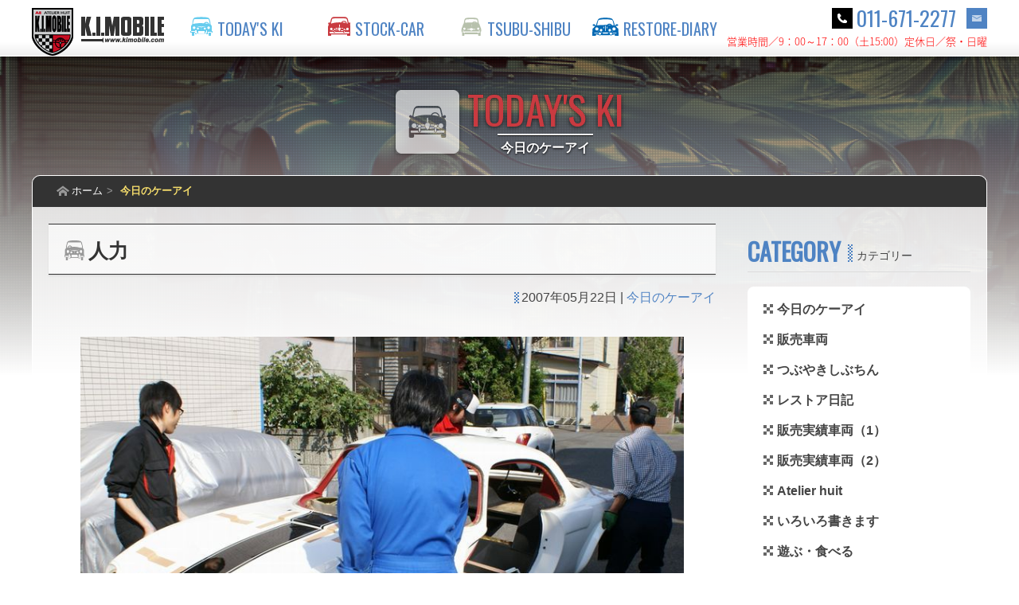

--- FILE ---
content_type: text/html; charset=UTF-8
request_url: https://kimobile.com/todays-ki/97229.html
body_size: 58088
content:

<!DOCTYPE html>
<html>
<head>
	<meta http-equiv="Content-Type" content="text/html; charset=utf-8">
	<title>[今日のケーアイ]  人力 ｜ K.I.MOBILE ケーアイモービル &#8211; クラシックカーショップ</title>
	<meta name="keywords" content="ケーアイモービル,クラシックカーショップ,イタリア車,フランス車,ヨーロッパ車,欧州車,輸入車,販売,レストア,アルピーヌ,A110">
	<link rel="shortcut icon" href="https://kimobile.com/favicon.ico">
	<link rel="stylesheet" href="/shared/css/base.css">
	<link rel="stylesheet" href="/shared/css/animate.css">
	<script src="/shared/js/jquery-1.12.1.min.js"></script>
	<script src="/shared/js/jquery.collapser.min.js"></script>
	<link rel="stylesheet" href="/shared/js/slider-pro.min.css" media="screen">
	<script src="/shared/js/jquery.sliderPro.min.js"></script>
	<script src="/shared/js/parts.js"></script>
<!--[if lt IE 9]>
	<script src="/shared/js/respond.js"></script>
	<script src="/shared/js/html5shiv.js"></script>
<![endif]-->
<!-- library -->
	<link href="https://fonts.googleapis.com/css?family=Oswald" rel="stylesheet">
	<link rel="stylesheet" href="/shared/css/elements.css">
	<link rel="stylesheet" href="/shared/css/page.css">
	<!-- Drawer Menu -->
	<link rel="stylesheet" href="/shared/js/jquery.mmenu.all.css">
	<script src="/shared/js/jquery.mmenu.all.min.js"></script>
	<!-- YouTube動画のレスポンシブ対応 -->
	<script>
	$(function(){
		$('iframe[src *= "youtube.com"]').wrap('<div class="youtube" />');
	});
	</script>
	<meta name='robots' content='max-image-preview:large' />
<link rel="alternate" type="application/rss+xml" title="K.I.MOBILE ケーアイモービル - クラシックカーショップ &raquo; フィード" href="https://kimobile.com/feed" />
<link rel="alternate" type="application/rss+xml" title="K.I.MOBILE ケーアイモービル - クラシックカーショップ &raquo; コメントフィード" href="https://kimobile.com/comments/feed" />
<link rel="alternate" type="application/rss+xml" title="K.I.MOBILE ケーアイモービル - クラシックカーショップ &raquo; 人力 のコメントのフィード" href="https://kimobile.com/todays-ki/97229.html/feed" />
<script type="text/javascript">
/* <![CDATA[ */
window._wpemojiSettings = {"baseUrl":"https:\/\/s.w.org\/images\/core\/emoji\/14.0.0\/72x72\/","ext":".png","svgUrl":"https:\/\/s.w.org\/images\/core\/emoji\/14.0.0\/svg\/","svgExt":".svg","source":{"concatemoji":"https:\/\/kimobile.com\/kimobile\/wp\/wp-includes\/js\/wp-emoji-release.min.js?ver=6.4.2"}};
/*! This file is auto-generated */
!function(i,n){var o,s,e;function c(e){try{var t={supportTests:e,timestamp:(new Date).valueOf()};sessionStorage.setItem(o,JSON.stringify(t))}catch(e){}}function p(e,t,n){e.clearRect(0,0,e.canvas.width,e.canvas.height),e.fillText(t,0,0);var t=new Uint32Array(e.getImageData(0,0,e.canvas.width,e.canvas.height).data),r=(e.clearRect(0,0,e.canvas.width,e.canvas.height),e.fillText(n,0,0),new Uint32Array(e.getImageData(0,0,e.canvas.width,e.canvas.height).data));return t.every(function(e,t){return e===r[t]})}function u(e,t,n){switch(t){case"flag":return n(e,"\ud83c\udff3\ufe0f\u200d\u26a7\ufe0f","\ud83c\udff3\ufe0f\u200b\u26a7\ufe0f")?!1:!n(e,"\ud83c\uddfa\ud83c\uddf3","\ud83c\uddfa\u200b\ud83c\uddf3")&&!n(e,"\ud83c\udff4\udb40\udc67\udb40\udc62\udb40\udc65\udb40\udc6e\udb40\udc67\udb40\udc7f","\ud83c\udff4\u200b\udb40\udc67\u200b\udb40\udc62\u200b\udb40\udc65\u200b\udb40\udc6e\u200b\udb40\udc67\u200b\udb40\udc7f");case"emoji":return!n(e,"\ud83e\udef1\ud83c\udffb\u200d\ud83e\udef2\ud83c\udfff","\ud83e\udef1\ud83c\udffb\u200b\ud83e\udef2\ud83c\udfff")}return!1}function f(e,t,n){var r="undefined"!=typeof WorkerGlobalScope&&self instanceof WorkerGlobalScope?new OffscreenCanvas(300,150):i.createElement("canvas"),a=r.getContext("2d",{willReadFrequently:!0}),o=(a.textBaseline="top",a.font="600 32px Arial",{});return e.forEach(function(e){o[e]=t(a,e,n)}),o}function t(e){var t=i.createElement("script");t.src=e,t.defer=!0,i.head.appendChild(t)}"undefined"!=typeof Promise&&(o="wpEmojiSettingsSupports",s=["flag","emoji"],n.supports={everything:!0,everythingExceptFlag:!0},e=new Promise(function(e){i.addEventListener("DOMContentLoaded",e,{once:!0})}),new Promise(function(t){var n=function(){try{var e=JSON.parse(sessionStorage.getItem(o));if("object"==typeof e&&"number"==typeof e.timestamp&&(new Date).valueOf()<e.timestamp+604800&&"object"==typeof e.supportTests)return e.supportTests}catch(e){}return null}();if(!n){if("undefined"!=typeof Worker&&"undefined"!=typeof OffscreenCanvas&&"undefined"!=typeof URL&&URL.createObjectURL&&"undefined"!=typeof Blob)try{var e="postMessage("+f.toString()+"("+[JSON.stringify(s),u.toString(),p.toString()].join(",")+"));",r=new Blob([e],{type:"text/javascript"}),a=new Worker(URL.createObjectURL(r),{name:"wpTestEmojiSupports"});return void(a.onmessage=function(e){c(n=e.data),a.terminate(),t(n)})}catch(e){}c(n=f(s,u,p))}t(n)}).then(function(e){for(var t in e)n.supports[t]=e[t],n.supports.everything=n.supports.everything&&n.supports[t],"flag"!==t&&(n.supports.everythingExceptFlag=n.supports.everythingExceptFlag&&n.supports[t]);n.supports.everythingExceptFlag=n.supports.everythingExceptFlag&&!n.supports.flag,n.DOMReady=!1,n.readyCallback=function(){n.DOMReady=!0}}).then(function(){return e}).then(function(){var e;n.supports.everything||(n.readyCallback(),(e=n.source||{}).concatemoji?t(e.concatemoji):e.wpemoji&&e.twemoji&&(t(e.twemoji),t(e.wpemoji)))}))}((window,document),window._wpemojiSettings);
/* ]]> */
</script>
<style id='wp-emoji-styles-inline-css' type='text/css'>

	img.wp-smiley, img.emoji {
		display: inline !important;
		border: none !important;
		box-shadow: none !important;
		height: 1em !important;
		width: 1em !important;
		margin: 0 0.07em !important;
		vertical-align: -0.1em !important;
		background: none !important;
		padding: 0 !important;
	}
</style>
<link rel='stylesheet' id='wp-block-library-css' href='https://kimobile.com/kimobile/wp/wp-includes/css/dist/block-library/style.min.css?ver=6.4.2' type='text/css' media='all' />
<style id='collapsing-archives-style-inline-css' type='text/css'>


</style>
<link rel='stylesheet' id='quads-style-css-css' href='https://kimobile.com/kimobile/wp/wp-content/plugins/quick-adsense-reloaded/includes/gutenberg/dist/blocks.style.build.css?ver=2.0.79.1' type='text/css' media='all' />
<style id='classic-theme-styles-inline-css' type='text/css'>
/*! This file is auto-generated */
.wp-block-button__link{color:#fff;background-color:#32373c;border-radius:9999px;box-shadow:none;text-decoration:none;padding:calc(.667em + 2px) calc(1.333em + 2px);font-size:1.125em}.wp-block-file__button{background:#32373c;color:#fff;text-decoration:none}
</style>
<style id='global-styles-inline-css' type='text/css'>
body{--wp--preset--color--black: #000000;--wp--preset--color--cyan-bluish-gray: #abb8c3;--wp--preset--color--white: #ffffff;--wp--preset--color--pale-pink: #f78da7;--wp--preset--color--vivid-red: #cf2e2e;--wp--preset--color--luminous-vivid-orange: #ff6900;--wp--preset--color--luminous-vivid-amber: #fcb900;--wp--preset--color--light-green-cyan: #7bdcb5;--wp--preset--color--vivid-green-cyan: #00d084;--wp--preset--color--pale-cyan-blue: #8ed1fc;--wp--preset--color--vivid-cyan-blue: #0693e3;--wp--preset--color--vivid-purple: #9b51e0;--wp--preset--gradient--vivid-cyan-blue-to-vivid-purple: linear-gradient(135deg,rgba(6,147,227,1) 0%,rgb(155,81,224) 100%);--wp--preset--gradient--light-green-cyan-to-vivid-green-cyan: linear-gradient(135deg,rgb(122,220,180) 0%,rgb(0,208,130) 100%);--wp--preset--gradient--luminous-vivid-amber-to-luminous-vivid-orange: linear-gradient(135deg,rgba(252,185,0,1) 0%,rgba(255,105,0,1) 100%);--wp--preset--gradient--luminous-vivid-orange-to-vivid-red: linear-gradient(135deg,rgba(255,105,0,1) 0%,rgb(207,46,46) 100%);--wp--preset--gradient--very-light-gray-to-cyan-bluish-gray: linear-gradient(135deg,rgb(238,238,238) 0%,rgb(169,184,195) 100%);--wp--preset--gradient--cool-to-warm-spectrum: linear-gradient(135deg,rgb(74,234,220) 0%,rgb(151,120,209) 20%,rgb(207,42,186) 40%,rgb(238,44,130) 60%,rgb(251,105,98) 80%,rgb(254,248,76) 100%);--wp--preset--gradient--blush-light-purple: linear-gradient(135deg,rgb(255,206,236) 0%,rgb(152,150,240) 100%);--wp--preset--gradient--blush-bordeaux: linear-gradient(135deg,rgb(254,205,165) 0%,rgb(254,45,45) 50%,rgb(107,0,62) 100%);--wp--preset--gradient--luminous-dusk: linear-gradient(135deg,rgb(255,203,112) 0%,rgb(199,81,192) 50%,rgb(65,88,208) 100%);--wp--preset--gradient--pale-ocean: linear-gradient(135deg,rgb(255,245,203) 0%,rgb(182,227,212) 50%,rgb(51,167,181) 100%);--wp--preset--gradient--electric-grass: linear-gradient(135deg,rgb(202,248,128) 0%,rgb(113,206,126) 100%);--wp--preset--gradient--midnight: linear-gradient(135deg,rgb(2,3,129) 0%,rgb(40,116,252) 100%);--wp--preset--font-size--small: 13px;--wp--preset--font-size--medium: 20px;--wp--preset--font-size--large: 36px;--wp--preset--font-size--x-large: 42px;--wp--preset--spacing--20: 0.44rem;--wp--preset--spacing--30: 0.67rem;--wp--preset--spacing--40: 1rem;--wp--preset--spacing--50: 1.5rem;--wp--preset--spacing--60: 2.25rem;--wp--preset--spacing--70: 3.38rem;--wp--preset--spacing--80: 5.06rem;--wp--preset--shadow--natural: 6px 6px 9px rgba(0, 0, 0, 0.2);--wp--preset--shadow--deep: 12px 12px 50px rgba(0, 0, 0, 0.4);--wp--preset--shadow--sharp: 6px 6px 0px rgba(0, 0, 0, 0.2);--wp--preset--shadow--outlined: 6px 6px 0px -3px rgba(255, 255, 255, 1), 6px 6px rgba(0, 0, 0, 1);--wp--preset--shadow--crisp: 6px 6px 0px rgba(0, 0, 0, 1);}:where(.is-layout-flex){gap: 0.5em;}:where(.is-layout-grid){gap: 0.5em;}body .is-layout-flow > .alignleft{float: left;margin-inline-start: 0;margin-inline-end: 2em;}body .is-layout-flow > .alignright{float: right;margin-inline-start: 2em;margin-inline-end: 0;}body .is-layout-flow > .aligncenter{margin-left: auto !important;margin-right: auto !important;}body .is-layout-constrained > .alignleft{float: left;margin-inline-start: 0;margin-inline-end: 2em;}body .is-layout-constrained > .alignright{float: right;margin-inline-start: 2em;margin-inline-end: 0;}body .is-layout-constrained > .aligncenter{margin-left: auto !important;margin-right: auto !important;}body .is-layout-constrained > :where(:not(.alignleft):not(.alignright):not(.alignfull)){max-width: var(--wp--style--global--content-size);margin-left: auto !important;margin-right: auto !important;}body .is-layout-constrained > .alignwide{max-width: var(--wp--style--global--wide-size);}body .is-layout-flex{display: flex;}body .is-layout-flex{flex-wrap: wrap;align-items: center;}body .is-layout-flex > *{margin: 0;}body .is-layout-grid{display: grid;}body .is-layout-grid > *{margin: 0;}:where(.wp-block-columns.is-layout-flex){gap: 2em;}:where(.wp-block-columns.is-layout-grid){gap: 2em;}:where(.wp-block-post-template.is-layout-flex){gap: 1.25em;}:where(.wp-block-post-template.is-layout-grid){gap: 1.25em;}.has-black-color{color: var(--wp--preset--color--black) !important;}.has-cyan-bluish-gray-color{color: var(--wp--preset--color--cyan-bluish-gray) !important;}.has-white-color{color: var(--wp--preset--color--white) !important;}.has-pale-pink-color{color: var(--wp--preset--color--pale-pink) !important;}.has-vivid-red-color{color: var(--wp--preset--color--vivid-red) !important;}.has-luminous-vivid-orange-color{color: var(--wp--preset--color--luminous-vivid-orange) !important;}.has-luminous-vivid-amber-color{color: var(--wp--preset--color--luminous-vivid-amber) !important;}.has-light-green-cyan-color{color: var(--wp--preset--color--light-green-cyan) !important;}.has-vivid-green-cyan-color{color: var(--wp--preset--color--vivid-green-cyan) !important;}.has-pale-cyan-blue-color{color: var(--wp--preset--color--pale-cyan-blue) !important;}.has-vivid-cyan-blue-color{color: var(--wp--preset--color--vivid-cyan-blue) !important;}.has-vivid-purple-color{color: var(--wp--preset--color--vivid-purple) !important;}.has-black-background-color{background-color: var(--wp--preset--color--black) !important;}.has-cyan-bluish-gray-background-color{background-color: var(--wp--preset--color--cyan-bluish-gray) !important;}.has-white-background-color{background-color: var(--wp--preset--color--white) !important;}.has-pale-pink-background-color{background-color: var(--wp--preset--color--pale-pink) !important;}.has-vivid-red-background-color{background-color: var(--wp--preset--color--vivid-red) !important;}.has-luminous-vivid-orange-background-color{background-color: var(--wp--preset--color--luminous-vivid-orange) !important;}.has-luminous-vivid-amber-background-color{background-color: var(--wp--preset--color--luminous-vivid-amber) !important;}.has-light-green-cyan-background-color{background-color: var(--wp--preset--color--light-green-cyan) !important;}.has-vivid-green-cyan-background-color{background-color: var(--wp--preset--color--vivid-green-cyan) !important;}.has-pale-cyan-blue-background-color{background-color: var(--wp--preset--color--pale-cyan-blue) !important;}.has-vivid-cyan-blue-background-color{background-color: var(--wp--preset--color--vivid-cyan-blue) !important;}.has-vivid-purple-background-color{background-color: var(--wp--preset--color--vivid-purple) !important;}.has-black-border-color{border-color: var(--wp--preset--color--black) !important;}.has-cyan-bluish-gray-border-color{border-color: var(--wp--preset--color--cyan-bluish-gray) !important;}.has-white-border-color{border-color: var(--wp--preset--color--white) !important;}.has-pale-pink-border-color{border-color: var(--wp--preset--color--pale-pink) !important;}.has-vivid-red-border-color{border-color: var(--wp--preset--color--vivid-red) !important;}.has-luminous-vivid-orange-border-color{border-color: var(--wp--preset--color--luminous-vivid-orange) !important;}.has-luminous-vivid-amber-border-color{border-color: var(--wp--preset--color--luminous-vivid-amber) !important;}.has-light-green-cyan-border-color{border-color: var(--wp--preset--color--light-green-cyan) !important;}.has-vivid-green-cyan-border-color{border-color: var(--wp--preset--color--vivid-green-cyan) !important;}.has-pale-cyan-blue-border-color{border-color: var(--wp--preset--color--pale-cyan-blue) !important;}.has-vivid-cyan-blue-border-color{border-color: var(--wp--preset--color--vivid-cyan-blue) !important;}.has-vivid-purple-border-color{border-color: var(--wp--preset--color--vivid-purple) !important;}.has-vivid-cyan-blue-to-vivid-purple-gradient-background{background: var(--wp--preset--gradient--vivid-cyan-blue-to-vivid-purple) !important;}.has-light-green-cyan-to-vivid-green-cyan-gradient-background{background: var(--wp--preset--gradient--light-green-cyan-to-vivid-green-cyan) !important;}.has-luminous-vivid-amber-to-luminous-vivid-orange-gradient-background{background: var(--wp--preset--gradient--luminous-vivid-amber-to-luminous-vivid-orange) !important;}.has-luminous-vivid-orange-to-vivid-red-gradient-background{background: var(--wp--preset--gradient--luminous-vivid-orange-to-vivid-red) !important;}.has-very-light-gray-to-cyan-bluish-gray-gradient-background{background: var(--wp--preset--gradient--very-light-gray-to-cyan-bluish-gray) !important;}.has-cool-to-warm-spectrum-gradient-background{background: var(--wp--preset--gradient--cool-to-warm-spectrum) !important;}.has-blush-light-purple-gradient-background{background: var(--wp--preset--gradient--blush-light-purple) !important;}.has-blush-bordeaux-gradient-background{background: var(--wp--preset--gradient--blush-bordeaux) !important;}.has-luminous-dusk-gradient-background{background: var(--wp--preset--gradient--luminous-dusk) !important;}.has-pale-ocean-gradient-background{background: var(--wp--preset--gradient--pale-ocean) !important;}.has-electric-grass-gradient-background{background: var(--wp--preset--gradient--electric-grass) !important;}.has-midnight-gradient-background{background: var(--wp--preset--gradient--midnight) !important;}.has-small-font-size{font-size: var(--wp--preset--font-size--small) !important;}.has-medium-font-size{font-size: var(--wp--preset--font-size--medium) !important;}.has-large-font-size{font-size: var(--wp--preset--font-size--large) !important;}.has-x-large-font-size{font-size: var(--wp--preset--font-size--x-large) !important;}
.wp-block-navigation a:where(:not(.wp-element-button)){color: inherit;}
:where(.wp-block-post-template.is-layout-flex){gap: 1.25em;}:where(.wp-block-post-template.is-layout-grid){gap: 1.25em;}
:where(.wp-block-columns.is-layout-flex){gap: 2em;}:where(.wp-block-columns.is-layout-grid){gap: 2em;}
.wp-block-pullquote{font-size: 1.5em;line-height: 1.6;}
</style>
<link rel='stylesheet' id='contact-form-7-css' href='https://kimobile.com/kimobile/wp/wp-content/plugins/contact-form-7/includes/css/styles.css?ver=5.8.5' type='text/css' media='all' />
<link rel='stylesheet' id='fancybox-for-wp-css' href='https://kimobile.com/kimobile/wp/wp-content/plugins/fancybox-for-wordpress/assets/css/fancybox.css?ver=1.3.4' type='text/css' media='all' />
<link rel='stylesheet' id='ppress-frontend-css' href='https://kimobile.com/kimobile/wp/wp-content/plugins/wp-user-avatar/assets/css/frontend.min.css?ver=4.14.1' type='text/css' media='all' />
<link rel='stylesheet' id='ppress-flatpickr-css' href='https://kimobile.com/kimobile/wp/wp-content/plugins/wp-user-avatar/assets/flatpickr/flatpickr.min.css?ver=4.14.1' type='text/css' media='all' />
<link rel='stylesheet' id='ppress-select2-css' href='https://kimobile.com/kimobile/wp/wp-content/plugins/wp-user-avatar/assets/select2/select2.min.css?ver=6.4.2' type='text/css' media='all' />
<script type="text/javascript" src="https://kimobile.com/kimobile/wp/wp-includes/js/jquery/jquery.min.js?ver=3.7.1" id="jquery-core-js"></script>
<script type="text/javascript" src="https://kimobile.com/kimobile/wp/wp-includes/js/jquery/jquery-migrate.min.js?ver=3.4.1" id="jquery-migrate-js"></script>
<script type="text/javascript" src="https://kimobile.com/kimobile/wp/wp-content/plugins/fancybox-for-wordpress/assets/js/jquery.fancybox.js?ver=1.3.4" id="fancybox-for-wp-js"></script>
<script type="text/javascript" src="https://kimobile.com/kimobile/wp/wp-content/plugins/wp-user-avatar/assets/flatpickr/flatpickr.min.js?ver=4.14.1" id="ppress-flatpickr-js"></script>
<script type="text/javascript" src="https://kimobile.com/kimobile/wp/wp-content/plugins/wp-user-avatar/assets/select2/select2.min.js?ver=4.14.1" id="ppress-select2-js"></script>
<link rel="https://api.w.org/" href="https://kimobile.com/wp-json/" /><link rel="alternate" type="application/json" href="https://kimobile.com/wp-json/wp/v2/posts/97229" /><link rel="EditURI" type="application/rsd+xml" title="RSD" href="https://kimobile.com/kimobile/wp/xmlrpc.php?rsd" />
<meta name="generator" content="WordPress 6.4.2" />
<link rel="canonical" href="https://kimobile.com/todays-ki/97229.html" />
<link rel='shortlink' href='https://kimobile.com/?p=97229' />
<link rel="alternate" type="application/json+oembed" href="https://kimobile.com/wp-json/oembed/1.0/embed?url=https%3A%2F%2Fkimobile.com%2Ftodays-ki%2F97229.html" />
<link rel="alternate" type="text/xml+oembed" href="https://kimobile.com/wp-json/oembed/1.0/embed?url=https%3A%2F%2Fkimobile.com%2Ftodays-ki%2F97229.html&#038;format=xml" />
<style type='text/css'></style>

<!-- Fancybox for WordPress v3.3.3 -->
<style type="text/css">
	.fancybox-slide--image .fancybox-content{background-color: #FFFFFF}div.fancybox-caption{display:none !important;}
	
	img.fancybox-image{border-width:10px;border-color:#FFFFFF;border-style:solid;}
	div.fancybox-bg{background-color:rgba(0,0,0,0.8);opacity:1 !important;}div.fancybox-content{border-color:#FFFFFF}
	div#fancybox-title{background-color:#FFFFFF}
	div.fancybox-content{background-color:#FFFFFF}
	div#fancybox-title-inside{color:#333333}
	
	
	
	div.fancybox-caption p.caption-title{display:inline-block}
	div.fancybox-caption p.caption-title{font-size:14px}
	div.fancybox-caption p.caption-title{color:#333333}
	div.fancybox-caption {color:#333333}div.fancybox-caption p.caption-title {background:#fff; width:auto;padding:10px 30px;}div.fancybox-content p.caption-title{color:#333333;margin: 0;padding: 5px 0;}body.fancybox-active .fancybox-container .fancybox-stage .fancybox-content .fancybox-close-small{display:block;}
</style><script type="text/javascript">
	jQuery(function () {

		var mobileOnly = false;
		
		if (mobileOnly) {
			return;
		}

		jQuery.fn.getTitle = function () { // Copy the title of every IMG tag and add it to its parent A so that fancybox can show titles
			var arr = jQuery("a[data-fancybox]");
									jQuery.each(arr, function() {
										var title = jQuery(this).children("img").attr("title");
										 var caption = jQuery(this).next("figcaption").html();
                                        if(caption && title){jQuery(this).attr("title",title+" " + caption)}else if(title){ jQuery(this).attr("title",title);}else if(caption){jQuery(this).attr("title",caption);}
									});			}

		// Supported file extensions

				var thumbnails = jQuery("a:has(img)").not(".nolightbox").not('.envira-gallery-link').not('.ngg-simplelightbox').filter(function () {
			return /\.(jpe?g|png|gif|mp4|webp|bmp|pdf)(\?[^/]*)*$/i.test(jQuery(this).attr('href'))
		});
		

		// Add data-type iframe for links that are not images or videos.
		var iframeLinks = jQuery('.fancyboxforwp').filter(function () {
			return !/\.(jpe?g|png|gif|mp4|webp|bmp|pdf)(\?[^/]*)*$/i.test(jQuery(this).attr('href'))
		}).filter(function () {
			return !/vimeo|youtube/i.test(jQuery(this).attr('href'))
		});
		iframeLinks.attr({"data-type": "iframe"}).getTitle();

				// Gallery All
		thumbnails.addClass("fancyboxforwp").attr("data-fancybox", "gallery").getTitle();
		iframeLinks.attr({"data-fancybox": "gallery"}).getTitle();

		// Gallery type NONE
		
		// Call fancybox and apply it on any link with a rel atribute that starts with "fancybox", with the options set on the admin panel
		jQuery("a.fancyboxforwp").fancyboxforwp({
			loop: false,
			smallBtn: true,
			zoomOpacity: "auto",
			animationEffect: "fade",
			animationDuration: 500,
			transitionEffect: "fade",
			transitionDuration: "300",
			overlayShow: true,
			overlayOpacity: "0.8",
			titleShow: true,
			titlePosition: "inside",
			keyboard: true,
			showCloseButton: true,
			arrows: true,
			clickContent:false,
			clickSlide: "close",
			mobile: {
				clickContent: function (current, event) {
					return current.type === "image" ? "toggleControls" : false;
				},
				clickSlide: function (current, event) {
					return current.type === "image" ? "close" : "close";
				},
			},
			wheel: false,
			toolbar: true,
			preventCaptionOverlap: true,
			onInit: function() { },			onDeactivate
	: function() { },		beforeClose: function() { },			afterShow: function(instance) { jQuery( ".fancybox-image" ).on("click", function( ){ ( instance.isScaledDown() ) ? instance.scaleToActual() : instance.scaleToFit() }) },				afterClose: function() { },					caption : function( instance, item ) {var title ="";if("undefined" != typeof jQuery(this).context ){var title = jQuery(this).context.title;} else { var title = ("undefined" != typeof jQuery(this).attr("title")) ? jQuery(this).attr("title") : false;}var caption = jQuery(this).data('caption') || '';if ( item.type === 'image' && title.length ) {caption = (caption.length ? caption + '<br />' : '') + '<p class="caption-title">'+title+'</p>' ;}return caption;},
		afterLoad : function( instance, current ) {current.$content.append('<div class=\"fancybox-custom-caption inside-caption\" style=\" position: absolute;left:0;right:0;color:#000;margin:0 auto;bottom:0;text-align:center;background-color:#FFFFFF \">' + current.opts.caption + '</div>');},
			})
		;

			})
</script>
<!-- END Fancybox for WordPress -->
<script type='text/javascript'>document.cookie = 'quads_browser_width='+screen.width;</script>	<script>
	(function(){
		var js = function(src){
			var d = $.Deferred();
			var s = document.createElement("script");
			s.src = src;
			s.onload = function(){d.resolve()};
			document.head.appendChild(s);
			return d.promise();
		};
		var ua = {};
		ua.name = window.navigator.userAgent.toLowerCase();
		ua.isiPhone = ua.name.indexOf('iphone') >= 0;
		ua.isiPod = ua.name.indexOf('ipod') >= 0;
		ua.isiPad = ua.name.indexOf('ipad') >= 0;
		ua.isiOS = (ua.isiPhone || ua.isiPod || ua.isiPad);
		ua.isAndroid = ua.name.indexOf('android') >= 0;
		ua.isTablet = (ua.isiPad || (ua.isAndroid && ua.name.indexOf('mobile') < 0));
		ua.isSP = ((ua.isiOS || ua.isAndroid) && !ua.isTablet);
		if (ua.isSP) {
			$('<meta name="viewport">').attr('content','width=device-width, initial-scale=1, user-scalable=no').appendTo('head');
			$('<link rel="stylesheet">').attr('href','/shared/css/site_sp.css').appendTo('head');
			js('/shared/js/site_sp_2nd.js');
		} else {
			if (ua.isTablet) $('<meta name="viewport">').attr('content','width=1240').appendTo('head');
			$('<link rel="stylesheet">').attr('href','/shared/css/site_pc.css').appendTo('head');
			js('/shared/js/site_pc_2nd.js');
		}
	})();
	</script>
</head>

<body class="second">
	<noscript>
		<div id="js-message" class="notification">
			<p>JavaScriptが無効です。このサイトをご覧頂くためには、JavaScriptを有効に設定してからご利用ください。</p>
		</div>
	</noscript>
	<div class="site-wrapper">
		<section id="header" class="cf">
			<div class="inner">
				<div class="logo-container">
					<h1>
						<a href="https://kimobile.com/">
							<span class="pc"><img src="/shared/img/logo.png" alt="ケーアイモービル [PCサイト]"></span>
							<span class="sp"><img src="/shared/img/logo_sp.png" alt="ケーアイモービル [モバイルサイト]"></span>
						</a>
					</h1>
					<p id="menu-btn" class="sp"><a href="#menu"><span></span></a></p>
					<nav id="main">
						<!-- Global-Menu -->
						<ul class="main-menu pc cf">
							<li class="gm-01"><a title="今日のケーアイ" href="https://kimobile.com/todays-ki">今日のケーアイ<span></span></a></li>
							<li class="gm-02"><a title="販売車両" href="https://kimobile.com/stock-car">販売車両<span></span></a></li>
							<li class="gm-03"><a title="つぶやきしぶちん" href="https://kimobile.com/tsubushibu">つぶやきしぶちん<span></span></a></li>
							<li class="gm-04"><a title="レストア日記" href="https://kimobile.com/restore-diary">レストア日記<span></span></a></li>
						</ul>
						<div id="menu" class="sp">
							<ul>
								<li><a href="https://kimobile.com/">ホーム</a></li>
								<li><a href="https://kimobile.com/todays-ki/">今日のケーアイ</a></li>
								<li><a href="https://kimobile.com/stock-car/">販売車両</a></li>
								<li><a href="https://kimobile.com/tsubushibu/">つぶやきしぶちん</a></li>
								<li><a href="https://kimobile.com/restore-diary/">レストア日記</a></li>
								<li><a href="https://kimobile.com/sold-car/">販売実績車両（1）</a></li>
								<li><a href="https://kimobile.com/sold-car2/">販売実績車両（2）</a></li>
								<li><a href="https://kimobile.com/a8/">Atelier huit</a></li>
								<li><a href="https://kimobile.com/iroiro/">いろいろ書きます</a></li>
								<li><a href="https://kimobile.com/recreation/">遊ぶ・食べる</a></li>
								<li><a href="https://kimobile.com/movie/">ときどき動画</a></li>
								<li><a href="https://kimobile.com/ki-news/">ケーアイNEWS</a></li>
								<li><a href="https://www.instagram.com/djetpapa/">Instagram</a></li>
								<li><a href="https://kimobile.com/recreation/116281.html">NUMAZU PHOTO</a></li>
								<li><a href="https://kimobile.com/inquiry/">お問い合わせ</a></li>							</ul>
						</div>
					</nav>
				</div>
				<div class="header-right">
					<div class="alignleft">
						<div class="phone">
							<a href="tel:0116712277">011-671-2277</a>
							<a class="inquiry" href="/inquiry/"><img src="/shared/img/icon_inquiry.gif" alt="お問い合わせ"></a>
							<span>営業時間／9：00～17：00（土15:00）<br>定休日／祭・日曜</span>
						</div>
					</div>
				</div><!--/.header-right-->
			</div><!--/.inner-->
		</section><!--/#header-->
				
				<!--通常カテゴリ用シングルページ・テンプレート-->
		<section id="main-contents" class="single todays-ki">
			<div id="category-header">
				<div class="category-title todays-ki">
					<p><span class="sub-title-todays-ki"></span></p>
						<span class="category-line"></span>
						<br><h2>今日のケーアイ</h2>
				</div>
				<div class="category-bg"></div>
			</div>
			<div class="inner cf">
				<div class="breadcrumbs">
										<ul>
						<li><a class="home" href="https://kimobile.com/">ホーム</a></li>
						<li class="current"><a href="https://kimobile.com/todays-ki/">今日のケーアイ</a></li>
					</ul>
				</div>
				<div id="contents">
								<div id="post-97229" class="post-97229 post type-post status-publish format-standard has-post-thumbnail hentry category-todays-ki">
						<div class="header">
							<div class="cf">
								<h3 id="sec01">人力</h3>
							</div>
						</div>
						<p class="update cf"><!--更新日: -->
							2007年05月22日</span> | 
							<span class="pc">
								<a href="https://kimobile.com/./todays-ki" rel="category tag">今日のケーアイ</a>							</span>
						</p>
						<div class="list">
							<p><img decoding="async" src="/kimobile/wp/wp-content/uploads/archives/files/3255.jpg"><br />ＤＪＥＴ運んでおります（笑）<br />
<img decoding="async" src="/kimobile/wp/wp-content/uploads/archives/files/3256.jpg"><br />しばしお別れですぅーー</p>
<p>綺麗になって戻っておいでね(ToT)/~~~<br />
<img decoding="async" src="/kimobile/wp/wp-content/uploads/archives/files/3257.jpg"><br />多数お問い合わせ頂いた９１２ですが嫁ぎ先が決まりました＾＾<br />早速整備に入ります！</p>
<p>「おぅ！おまえらやっとけぇー！」</p>
<p>という感じのＭメカ（笑）</p>
<p>（冗談です、彼は虫も殺せないほど優しいですよｗ）<br />
<img decoding="async" src="/kimobile/wp/wp-content/uploads/archives/files/3258.jpg"><br />今日はメッチャ天気よさぶろーで、洗濯物が乾いていいわぁ～</p>
<p>新人が言う。</p>
<p>「買い物行きますが何か買ってきますか？」</p>
<p>「何処行くの？」管理人</p>
<p>「セブンっす」新人</p>
<p>セブンイレブンのことらしい。</p>
<p>それから・・</p>
<p>日当たりのいい場所で作業をしていると<br />「直射で暑いっす」新人</p>
<p>「直射日光のこと？」管理人</p>
<p>「そうっす！」新人</p>
<p>略すんだね若いのはｗ<br />俺らも略すよね時々「イメクラ」とかさ。</p>
<p>油汚れのウエスはダスキンのリースだが、美装用などは<br />洗濯をしてボロになるまで使うＫＩデチタｗ<br />
<img decoding="async" src="/kimobile/wp/wp-content/uploads/archives/files/3259.jpg"><br />９１４です～画像は撮ってありますので明日ＵＰします。<br />ごめんなさい今日はここまで<m(__)m></p>
<p>何故って・・・</p>
<p>餃子が沢山とあるところから送って頂いたので・・・<br />今夜は餃子パーリィーざんす！<br />管理人はこれから準備に取りかかります（笑）<br />Ｎさん！イタダキマーーース＼(~o~)／</p>

<!-- WP QUADS Content Ad Plugin v. 2.0.79.1 -->
<div class="quads-location quads-ad1" id="quads-ad1" style="float:none;margin:0px;">
<div class="post-bnr">
<a href="/purchase">
<img decoding="async" src="/shared/img/banner/bnr_post_purchase.png" alt="買取バナー">
</a>
</div>
</div>

						</div>
									<br />
			<div class="share">
			<div class="sns">
			<ul class="clearfix">
			<!--ツイートボタン-->
			<li class="twitter"> 
			<a href="http://twitter.com/intent/tweet?text=%E4%BA%BA%E5%8A%9B&amp;https%3A%2F%2Fkimobile.com%2Ftodays-ki%2F97229.html&amp;url=https%3A%2F%2Fkimobile.com%2Ftodays-ki%2F97229.html&via=******" target="_blank" title="Twitterで共有" class="twitter">Twitter</a>
			</li>
			<!--Facebookボタン-->      
			<li class="facebook">
			<a href=http://www.facebook.com/sharer.php?u=https%3A%2F%2Fkimobile.com%2Ftodays-ki%2F97229.html&amp;t=%E4%BA%BA%E5%8A%9B" target="_blank" title="facebookで共有" class="facebook">Facebook</a>
			</li>
			<!--LINEボタン-->   
			<li class="line">
			<a href="http://line.naver.jp/R/msg/text/?人力%0D%0Ahttps://kimobile.com/todays-ki/97229.html" target="_blank" title="LINEで送る" class="line">LINE</a>
			</li>
			</ul>
			</div>
			</div>
			<br />
			<br />
					</div><!--/#post-->
					<div class="navigation cf">
						<div class="alignleft"><a href="https://kimobile.com/todays-ki/97231.html" rel="prev">前のページ</a></div>						<div class="alignright"><a href="https://kimobile.com/todays-ki/97221.html" rel="next">次のページ</a></div>					</div>
											</div><!--/#contents-->
				
				<div id="side">
					<div class="type-category">
						<div class="header">
							<h3>CATEGORY</h3><p>カテゴリー</p>
						</div>
						<div class="cat-list-outer">
	<div class="cat-list-inner01">
		<ul class="type-category-list col-2">
			<li><a href="https://kimobile.com/todays-ki/">今日のケーアイ</a></li>
			<li><a href="https://kimobile.com/stock-car/">販売車両</a></li>
			<li><a href="https://kimobile.com/tsubushibu/">つぶやきしぶちん</a></li>
			<li><a href="https://kimobile.com/restore-diary/">レストア日記</a></li>
			<li><a href="https://kimobile.com/sold-car/">販売実績車両（1）</a></li>
			<li><a href="https://kimobile.com/sold-car2/">販売実績車両（2）</a></li>
		</ul>
	</div>
	<div class="cat-list-inner02">
		<ul class="type-category-list col-2">
			<li><a href="https://kimobile.com/a8/">Atelier huit</a></li>
			<li><a href="https://kimobile.com/iroiro/">いろいろ書きます</a></li>
			<li><a href="https://kimobile.com/recreation/">遊ぶ・食べる</a></li>
			<li><a href="https://kimobile.com/movie/">ときどき動画</a></li>
			<li><a href="https://kimobile.com/ki-news/">ケーアイNEWS</a></li>
		</ul>
	</div>
</div><!-- ←各セクション共有メニュー -->
					</div>
					<ul class="banner-list">
						<li><a href="https://kimobile.com/recreation/116281.html"><img src="/shared/img/banner/bnr_side_nmz.png" alt="沼津ミーティング2017フォトギャラリー"></a></li>
						<li><a href="https://kimobile.com/a8/"><img src="/shared/img/banner/bnr_side_a8.png" alt="アトリエユイット"></a></li>
						<li><a href="https://www.instagram.com/djetpapa/"target="_blank"><img src="/shared/img/banner/bnr_side_instagram.png" alt="instagram"></a></li>
						<li><a href="https://kimobile.com/tsubushibu/"><img src="/shared/img/banner/bnr_side_tsubushibu.png" alt="つぶやきしぶちん"></a></li>
						<li><a href="/event/"><img src="/shared/img/banner/bnr_side_event_numazu.png" alt="KIモービル主催・沼津ミーティング"></a></li>
						<!--li><a href="/atelierhuit-goods/"><img src="/shared/img/banner/bnr_side_goods.png" alt="アトリエユイット・オリジナルグッズ"></a></li-->
						<li><a href="https://kimobile.com/recruit/"><img src="/shared/img/banner/bnr_side_recruit.png" alt="スタッフ募集"></a></li>
					</ul>
									<div class="side-widget">
						<h3 class="widget-title">アーカイブ</h3>
						<ul>
								<li><a href='https://kimobile.com/date/2025/12'>2025年12月</a></li>
	<li><a href='https://kimobile.com/date/2025/11'>2025年11月</a></li>
	<li><a href='https://kimobile.com/date/2025/10'>2025年10月</a></li>
	<li><a href='https://kimobile.com/date/2025/09'>2025年9月</a></li>
	<li><a href='https://kimobile.com/date/2025/08'>2025年8月</a></li>
	<li><a href='https://kimobile.com/date/2025/07'>2025年7月</a></li>
	<li><a href='https://kimobile.com/date/2025/06'>2025年6月</a></li>
	<li><a href='https://kimobile.com/date/2025/05'>2025年5月</a></li>
	<li><a href='https://kimobile.com/date/2025/04'>2025年4月</a></li>
	<li><a href='https://kimobile.com/date/2025/03'>2025年3月</a></li>
	<li><a href='https://kimobile.com/date/2025/02'>2025年2月</a></li>
	<li><a href='https://kimobile.com/date/2025/01'>2025年1月</a></li>
	<li><a href='https://kimobile.com/date/2024/12'>2024年12月</a></li>
	<li><a href='https://kimobile.com/date/2024/11'>2024年11月</a></li>
	<li><a href='https://kimobile.com/date/2024/10'>2024年10月</a></li>
	<li><a href='https://kimobile.com/date/2024/09'>2024年9月</a></li>
	<li><a href='https://kimobile.com/date/2024/08'>2024年8月</a></li>
	<li><a href='https://kimobile.com/date/2024/07'>2024年7月</a></li>
	<li><a href='https://kimobile.com/date/2024/06'>2024年6月</a></li>
	<li><a href='https://kimobile.com/date/2024/05'>2024年5月</a></li>
	<li><a href='https://kimobile.com/date/2024/04'>2024年4月</a></li>
	<li><a href='https://kimobile.com/date/2024/03'>2024年3月</a></li>
	<li><a href='https://kimobile.com/date/2024/02'>2024年2月</a></li>
	<li><a href='https://kimobile.com/date/2024/01'>2024年1月</a></li>
	<li><a href='https://kimobile.com/date/2023/12'>2023年12月</a></li>
	<li><a href='https://kimobile.com/date/2023/11'>2023年11月</a></li>
	<li><a href='https://kimobile.com/date/2023/10'>2023年10月</a></li>
	<li><a href='https://kimobile.com/date/2023/09'>2023年9月</a></li>
	<li><a href='https://kimobile.com/date/2023/08'>2023年8月</a></li>
	<li><a href='https://kimobile.com/date/2023/07'>2023年7月</a></li>
	<li><a href='https://kimobile.com/date/2023/06'>2023年6月</a></li>
	<li><a href='https://kimobile.com/date/2023/05'>2023年5月</a></li>
	<li><a href='https://kimobile.com/date/2023/04'>2023年4月</a></li>
	<li><a href='https://kimobile.com/date/2023/03'>2023年3月</a></li>
	<li><a href='https://kimobile.com/date/2023/02'>2023年2月</a></li>
	<li><a href='https://kimobile.com/date/2023/01'>2023年1月</a></li>
	<li><a href='https://kimobile.com/date/2022/12'>2022年12月</a></li>
	<li><a href='https://kimobile.com/date/2022/11'>2022年11月</a></li>
	<li><a href='https://kimobile.com/date/2022/10'>2022年10月</a></li>
	<li><a href='https://kimobile.com/date/2022/09'>2022年9月</a></li>
	<li><a href='https://kimobile.com/date/2022/08'>2022年8月</a></li>
	<li><a href='https://kimobile.com/date/2022/07'>2022年7月</a></li>
	<li><a href='https://kimobile.com/date/2022/06'>2022年6月</a></li>
	<li><a href='https://kimobile.com/date/2022/05'>2022年5月</a></li>
	<li><a href='https://kimobile.com/date/2022/04'>2022年4月</a></li>
	<li><a href='https://kimobile.com/date/2022/03'>2022年3月</a></li>
	<li><a href='https://kimobile.com/date/2022/02'>2022年2月</a></li>
	<li><a href='https://kimobile.com/date/2022/01'>2022年1月</a></li>
	<li><a href='https://kimobile.com/date/2021/12'>2021年12月</a></li>
	<li><a href='https://kimobile.com/date/2021/11'>2021年11月</a></li>
	<li><a href='https://kimobile.com/date/2021/10'>2021年10月</a></li>
	<li><a href='https://kimobile.com/date/2021/09'>2021年9月</a></li>
	<li><a href='https://kimobile.com/date/2021/08'>2021年8月</a></li>
	<li><a href='https://kimobile.com/date/2021/07'>2021年7月</a></li>
	<li><a href='https://kimobile.com/date/2021/06'>2021年6月</a></li>
	<li><a href='https://kimobile.com/date/2021/05'>2021年5月</a></li>
	<li><a href='https://kimobile.com/date/2021/04'>2021年4月</a></li>
	<li><a href='https://kimobile.com/date/2021/03'>2021年3月</a></li>
	<li><a href='https://kimobile.com/date/2021/02'>2021年2月</a></li>
	<li><a href='https://kimobile.com/date/2021/01'>2021年1月</a></li>
	<li><a href='https://kimobile.com/date/2020/12'>2020年12月</a></li>
	<li><a href='https://kimobile.com/date/2020/11'>2020年11月</a></li>
	<li><a href='https://kimobile.com/date/2020/10'>2020年10月</a></li>
	<li><a href='https://kimobile.com/date/2020/09'>2020年9月</a></li>
	<li><a href='https://kimobile.com/date/2020/08'>2020年8月</a></li>
	<li><a href='https://kimobile.com/date/2020/07'>2020年7月</a></li>
	<li><a href='https://kimobile.com/date/2020/06'>2020年6月</a></li>
	<li><a href='https://kimobile.com/date/2020/05'>2020年5月</a></li>
	<li><a href='https://kimobile.com/date/2020/04'>2020年4月</a></li>
	<li><a href='https://kimobile.com/date/2020/03'>2020年3月</a></li>
	<li><a href='https://kimobile.com/date/2020/02'>2020年2月</a></li>
	<li><a href='https://kimobile.com/date/2020/01'>2020年1月</a></li>
	<li><a href='https://kimobile.com/date/2019/12'>2019年12月</a></li>
	<li><a href='https://kimobile.com/date/2019/11'>2019年11月</a></li>
	<li><a href='https://kimobile.com/date/2019/10'>2019年10月</a></li>
	<li><a href='https://kimobile.com/date/2019/09'>2019年9月</a></li>
	<li><a href='https://kimobile.com/date/2019/08'>2019年8月</a></li>
	<li><a href='https://kimobile.com/date/2019/07'>2019年7月</a></li>
	<li><a href='https://kimobile.com/date/2019/06'>2019年6月</a></li>
	<li><a href='https://kimobile.com/date/2019/05'>2019年5月</a></li>
	<li><a href='https://kimobile.com/date/2019/04'>2019年4月</a></li>
	<li><a href='https://kimobile.com/date/2019/03'>2019年3月</a></li>
	<li><a href='https://kimobile.com/date/2019/02'>2019年2月</a></li>
	<li><a href='https://kimobile.com/date/2019/01'>2019年1月</a></li>
	<li><a href='https://kimobile.com/date/2018/12'>2018年12月</a></li>
	<li><a href='https://kimobile.com/date/2018/11'>2018年11月</a></li>
	<li><a href='https://kimobile.com/date/2018/10'>2018年10月</a></li>
	<li><a href='https://kimobile.com/date/2018/09'>2018年9月</a></li>
	<li><a href='https://kimobile.com/date/2018/08'>2018年8月</a></li>
	<li><a href='https://kimobile.com/date/2018/07'>2018年7月</a></li>
	<li><a href='https://kimobile.com/date/2018/06'>2018年6月</a></li>
	<li><a href='https://kimobile.com/date/2018/05'>2018年5月</a></li>
	<li><a href='https://kimobile.com/date/2018/04'>2018年4月</a></li>
	<li><a href='https://kimobile.com/date/2018/03'>2018年3月</a></li>
	<li><a href='https://kimobile.com/date/2018/02'>2018年2月</a></li>
	<li><a href='https://kimobile.com/date/2018/01'>2018年1月</a></li>
	<li><a href='https://kimobile.com/date/2017/12'>2017年12月</a></li>
	<li><a href='https://kimobile.com/date/2017/11'>2017年11月</a></li>
	<li><a href='https://kimobile.com/date/2017/10'>2017年10月</a></li>
	<li><a href='https://kimobile.com/date/2017/09'>2017年9月</a></li>
	<li><a href='https://kimobile.com/date/2017/08'>2017年8月</a></li>
	<li><a href='https://kimobile.com/date/2017/07'>2017年7月</a></li>
	<li><a href='https://kimobile.com/date/2017/06'>2017年6月</a></li>
	<li><a href='https://kimobile.com/date/2017/05'>2017年5月</a></li>
	<li><a href='https://kimobile.com/date/2017/04'>2017年4月</a></li>
	<li><a href='https://kimobile.com/date/2017/03'>2017年3月</a></li>
	<li><a href='https://kimobile.com/date/2017/02'>2017年2月</a></li>
	<li><a href='https://kimobile.com/date/2017/01'>2017年1月</a></li>
	<li><a href='https://kimobile.com/date/2016/12'>2016年12月</a></li>
	<li><a href='https://kimobile.com/date/2016/11'>2016年11月</a></li>
	<li><a href='https://kimobile.com/date/2016/10'>2016年10月</a></li>
	<li><a href='https://kimobile.com/date/2016/09'>2016年9月</a></li>
	<li><a href='https://kimobile.com/date/2016/08'>2016年8月</a></li>
	<li><a href='https://kimobile.com/date/2016/07'>2016年7月</a></li>
	<li><a href='https://kimobile.com/date/2016/06'>2016年6月</a></li>
	<li><a href='https://kimobile.com/date/2016/05'>2016年5月</a></li>
	<li><a href='https://kimobile.com/date/2016/04'>2016年4月</a></li>
	<li><a href='https://kimobile.com/date/2016/03'>2016年3月</a></li>
	<li><a href='https://kimobile.com/date/2016/02'>2016年2月</a></li>
	<li><a href='https://kimobile.com/date/2016/01'>2016年1月</a></li>
	<li><a href='https://kimobile.com/date/2015/12'>2015年12月</a></li>
	<li><a href='https://kimobile.com/date/2015/11'>2015年11月</a></li>
	<li><a href='https://kimobile.com/date/2015/10'>2015年10月</a></li>
	<li><a href='https://kimobile.com/date/2015/09'>2015年9月</a></li>
	<li><a href='https://kimobile.com/date/2015/08'>2015年8月</a></li>
	<li><a href='https://kimobile.com/date/2015/07'>2015年7月</a></li>
	<li><a href='https://kimobile.com/date/2015/06'>2015年6月</a></li>
	<li><a href='https://kimobile.com/date/2015/05'>2015年5月</a></li>
	<li><a href='https://kimobile.com/date/2015/04'>2015年4月</a></li>
	<li><a href='https://kimobile.com/date/2015/03'>2015年3月</a></li>
	<li><a href='https://kimobile.com/date/2015/02'>2015年2月</a></li>
	<li><a href='https://kimobile.com/date/2015/01'>2015年1月</a></li>
	<li><a href='https://kimobile.com/date/2014/12'>2014年12月</a></li>
	<li><a href='https://kimobile.com/date/2014/11'>2014年11月</a></li>
	<li><a href='https://kimobile.com/date/2014/10'>2014年10月</a></li>
	<li><a href='https://kimobile.com/date/2014/09'>2014年9月</a></li>
	<li><a href='https://kimobile.com/date/2014/08'>2014年8月</a></li>
	<li><a href='https://kimobile.com/date/2014/07'>2014年7月</a></li>
	<li><a href='https://kimobile.com/date/2014/06'>2014年6月</a></li>
	<li><a href='https://kimobile.com/date/2014/05'>2014年5月</a></li>
	<li><a href='https://kimobile.com/date/2014/04'>2014年4月</a></li>
	<li><a href='https://kimobile.com/date/2014/03'>2014年3月</a></li>
	<li><a href='https://kimobile.com/date/2014/02'>2014年2月</a></li>
	<li><a href='https://kimobile.com/date/2014/01'>2014年1月</a></li>
	<li><a href='https://kimobile.com/date/2013/12'>2013年12月</a></li>
	<li><a href='https://kimobile.com/date/2013/11'>2013年11月</a></li>
	<li><a href='https://kimobile.com/date/2013/10'>2013年10月</a></li>
	<li><a href='https://kimobile.com/date/2013/09'>2013年9月</a></li>
	<li><a href='https://kimobile.com/date/2013/08'>2013年8月</a></li>
	<li><a href='https://kimobile.com/date/2013/07'>2013年7月</a></li>
	<li><a href='https://kimobile.com/date/2013/06'>2013年6月</a></li>
	<li><a href='https://kimobile.com/date/2013/05'>2013年5月</a></li>
	<li><a href='https://kimobile.com/date/2013/04'>2013年4月</a></li>
	<li><a href='https://kimobile.com/date/2013/03'>2013年3月</a></li>
	<li><a href='https://kimobile.com/date/2013/02'>2013年2月</a></li>
	<li><a href='https://kimobile.com/date/2013/01'>2013年1月</a></li>
	<li><a href='https://kimobile.com/date/2012/12'>2012年12月</a></li>
	<li><a href='https://kimobile.com/date/2012/11'>2012年11月</a></li>
	<li><a href='https://kimobile.com/date/2012/10'>2012年10月</a></li>
	<li><a href='https://kimobile.com/date/2012/09'>2012年9月</a></li>
	<li><a href='https://kimobile.com/date/2012/08'>2012年8月</a></li>
	<li><a href='https://kimobile.com/date/2012/07'>2012年7月</a></li>
	<li><a href='https://kimobile.com/date/2012/06'>2012年6月</a></li>
	<li><a href='https://kimobile.com/date/2012/05'>2012年5月</a></li>
	<li><a href='https://kimobile.com/date/2012/04'>2012年4月</a></li>
	<li><a href='https://kimobile.com/date/2012/03'>2012年3月</a></li>
	<li><a href='https://kimobile.com/date/2012/02'>2012年2月</a></li>
	<li><a href='https://kimobile.com/date/2012/01'>2012年1月</a></li>
	<li><a href='https://kimobile.com/date/2011/12'>2011年12月</a></li>
	<li><a href='https://kimobile.com/date/2011/11'>2011年11月</a></li>
	<li><a href='https://kimobile.com/date/2011/10'>2011年10月</a></li>
	<li><a href='https://kimobile.com/date/2011/09'>2011年9月</a></li>
	<li><a href='https://kimobile.com/date/2011/08'>2011年8月</a></li>
	<li><a href='https://kimobile.com/date/2011/07'>2011年7月</a></li>
	<li><a href='https://kimobile.com/date/2011/06'>2011年6月</a></li>
	<li><a href='https://kimobile.com/date/2011/05'>2011年5月</a></li>
	<li><a href='https://kimobile.com/date/2011/04'>2011年4月</a></li>
	<li><a href='https://kimobile.com/date/2011/03'>2011年3月</a></li>
	<li><a href='https://kimobile.com/date/2011/02'>2011年2月</a></li>
	<li><a href='https://kimobile.com/date/2011/01'>2011年1月</a></li>
	<li><a href='https://kimobile.com/date/2010/12'>2010年12月</a></li>
	<li><a href='https://kimobile.com/date/2010/11'>2010年11月</a></li>
	<li><a href='https://kimobile.com/date/2010/10'>2010年10月</a></li>
	<li><a href='https://kimobile.com/date/2010/09'>2010年9月</a></li>
	<li><a href='https://kimobile.com/date/2010/08'>2010年8月</a></li>
	<li><a href='https://kimobile.com/date/2010/07'>2010年7月</a></li>
	<li><a href='https://kimobile.com/date/2010/06'>2010年6月</a></li>
	<li><a href='https://kimobile.com/date/2010/05'>2010年5月</a></li>
	<li><a href='https://kimobile.com/date/2010/04'>2010年4月</a></li>
	<li><a href='https://kimobile.com/date/2010/03'>2010年3月</a></li>
	<li><a href='https://kimobile.com/date/2010/02'>2010年2月</a></li>
	<li><a href='https://kimobile.com/date/2010/01'>2010年1月</a></li>
	<li><a href='https://kimobile.com/date/2009/12'>2009年12月</a></li>
	<li><a href='https://kimobile.com/date/2009/11'>2009年11月</a></li>
	<li><a href='https://kimobile.com/date/2009/10'>2009年10月</a></li>
	<li><a href='https://kimobile.com/date/2009/09'>2009年9月</a></li>
	<li><a href='https://kimobile.com/date/2009/08'>2009年8月</a></li>
	<li><a href='https://kimobile.com/date/2009/07'>2009年7月</a></li>
	<li><a href='https://kimobile.com/date/2009/06'>2009年6月</a></li>
	<li><a href='https://kimobile.com/date/2009/05'>2009年5月</a></li>
	<li><a href='https://kimobile.com/date/2009/04'>2009年4月</a></li>
	<li><a href='https://kimobile.com/date/2009/03'>2009年3月</a></li>
	<li><a href='https://kimobile.com/date/2009/02'>2009年2月</a></li>
	<li><a href='https://kimobile.com/date/2009/01'>2009年1月</a></li>
	<li><a href='https://kimobile.com/date/2008/12'>2008年12月</a></li>
	<li><a href='https://kimobile.com/date/2008/11'>2008年11月</a></li>
	<li><a href='https://kimobile.com/date/2008/10'>2008年10月</a></li>
	<li><a href='https://kimobile.com/date/2008/09'>2008年9月</a></li>
	<li><a href='https://kimobile.com/date/2008/08'>2008年8月</a></li>
	<li><a href='https://kimobile.com/date/2008/07'>2008年7月</a></li>
	<li><a href='https://kimobile.com/date/2008/06'>2008年6月</a></li>
	<li><a href='https://kimobile.com/date/2008/05'>2008年5月</a></li>
	<li><a href='https://kimobile.com/date/2008/04'>2008年4月</a></li>
	<li><a href='https://kimobile.com/date/2008/03'>2008年3月</a></li>
	<li><a href='https://kimobile.com/date/2008/02'>2008年2月</a></li>
	<li><a href='https://kimobile.com/date/2008/01'>2008年1月</a></li>
	<li><a href='https://kimobile.com/date/2007/12'>2007年12月</a></li>
	<li><a href='https://kimobile.com/date/2007/11'>2007年11月</a></li>
	<li><a href='https://kimobile.com/date/2007/10'>2007年10月</a></li>
	<li><a href='https://kimobile.com/date/2007/09'>2007年9月</a></li>
	<li><a href='https://kimobile.com/date/2007/08'>2007年8月</a></li>
	<li><a href='https://kimobile.com/date/2007/07'>2007年7月</a></li>
	<li><a href='https://kimobile.com/date/2007/06'>2007年6月</a></li>
	<li><a href='https://kimobile.com/date/2007/05'>2007年5月</a></li>
	<li><a href='https://kimobile.com/date/2007/04'>2007年4月</a></li>
	<li><a href='https://kimobile.com/date/2007/03'>2007年3月</a></li>
	<li><a href='https://kimobile.com/date/2007/02'>2007年2月</a></li>
	<li><a href='https://kimobile.com/date/2007/01'>2007年1月</a></li>
	<li><a href='https://kimobile.com/date/2006/12'>2006年12月</a></li>
	<li><a href='https://kimobile.com/date/2006/11'>2006年11月</a></li>
	<li><a href='https://kimobile.com/date/2006/10'>2006年10月</a></li>
	<li><a href='https://kimobile.com/date/2006/09'>2006年9月</a></li>
	<li><a href='https://kimobile.com/date/2006/08'>2006年8月</a></li>
	<li><a href='https://kimobile.com/date/2006/07'>2006年7月</a></li>
	<li><a href='https://kimobile.com/date/2006/06'>2006年6月</a></li>
						</ul>
					</div>
								</div><!--/#side-->
			</div><!--/.inner-->
		</section>
	
		<!-- footer.phpここから -->
		<div id="page-top"><a href="#site-wrapper">PAGE TOP</a></div>
		<footer id="footer">
			<div class="primary">
				<div class="inner">
					<div class="col cf">
						<div class="col-4">
							<a href="/"><img src="/shared/img/logo_footer.png" width="210" height="35" alt="ケーアイモービル"></a>
							<p class="footer-add">
								〒063-0029
								<br>北海道札幌市西区平和268番地12
								<br><a class="phone" href="tel:0116712277">TEL. 011-671-2277</a>
								<br>FAX. 011-671-2288
								<br>営業時間／9:00～17:00(土曜・祝日は15:00）
								<br>定休日／日曜
								<br>※ご来店の際は必ず事前にご連絡<br>お願い致します。
							</p>
						</div>
						<div class="col-4 pc">
							<h4>CATEGORY</h4>
								<div class="cat-list-outer">
								<div>
									<ul class="type-category-list col-2">
										<li><a href="https://kimobile.com/todays-ki/">今日のケーアイ</a></li>
										<li><a href="https://kimobile.com/stock-car/">販売車両</a></li>
										<li><a href="https://kimobile.com/tsubushibu/">つぶやきしぶちん</a></li>
										<li><a href="https://kimobile.com/restore-diary/">レストア日記</a></li>
										<li><a href="https://kimobile.com/sold-car/">販売実績車両（1）</a></li>
										<li><a href="https://kimobile.com/sold-car2/">販売実績車両（2）</a></li>
									</ul>
									<ul id="readmore1" class="type-category-list col-2">
										<li><a href="https://kimobile.com/a8/">Atelier huit</a></li>
										<li><a href="https://kimobile.com/iroiro/">いろいろ書きます</a></li>
										<li><a href="https://kimobile.com/recreation/">遊ぶ・食べる</a></li>
										<li><a href="https://kimobile.com/movie/">ときどき動画</a></li>
										<li><a href="https://kimobile.com/parts-sale/">パーツ販売</a></li>
										<li><a href="https://kimobile.com/ki-news/">ケーアイNEWS</a></li>
									</ul>
								</div>
							</div><!-- ←各セクション共有メニュー -->
						</div>
						<div class="col-4 shop">
							<h4>SHOP</h4>
							<ul class="cf">
								<li class="shop-info"><a href="https://kimobile.com/shop/">店舗のご案内</a></li>
								<li><a class="border gmaps" href="https://kimobile.com/shop#access">Google Maps</a></li>
								<li class="pc"><a class="border" href="https://kimobile.com/shop#contacts">お問い合わせのその前に</a></li>
								<li><a class="border" href="https://kimobile.com/purchase/">買取りに関して</a></li>
								<li class="pc"><a class="border" href="https://kimobile.com/terms/">サイトについて</a></li>
								<li class="sp"><a class="border" href="https://kimobile.com/inquiry/">お問い合わせ</a></li>
							</ul>
						</div>
						<div class="col-4 pc">
							<h4>CONTACT</h4>
							<ul>
								<li><a href="/inquiry/">お問い合わせ</a></li>
							</ul>
						</div>
					</div><!--/.col-->
				</div><!--/.inner-->
			</div><!--/.primary-->
			<div class="secondary">
				<div class="inner">
					<p class="copyright">Copyright © K.I.MOBILE. <br>All Rights Reserved.</p>
				</div>
			</div>
		</footer>
	</div><!--/.site-wrapper-->
	<script type="text/javascript" src="https://kimobile.com/kimobile/wp/wp-content/plugins/contact-form-7/includes/swv/js/index.js?ver=5.8.5" id="swv-js"></script>
<script type="text/javascript" id="contact-form-7-js-extra">
/* <![CDATA[ */
var wpcf7 = {"api":{"root":"https:\/\/kimobile.com\/wp-json\/","namespace":"contact-form-7\/v1"}};
/* ]]> */
</script>
<script type="text/javascript" src="https://kimobile.com/kimobile/wp/wp-content/plugins/contact-form-7/includes/js/index.js?ver=5.8.5" id="contact-form-7-js"></script>
<script type="text/javascript" id="ppress-frontend-script-js-extra">
/* <![CDATA[ */
var pp_ajax_form = {"ajaxurl":"https:\/\/kimobile.com\/kimobile\/wp\/wp-admin\/admin-ajax.php","confirm_delete":"Are you sure?","deleting_text":"Deleting...","deleting_error":"An error occurred. Please try again.","nonce":"3914def23f","disable_ajax_form":"false","is_checkout":"0","is_checkout_tax_enabled":"0"};
/* ]]> */
</script>
<script type="text/javascript" src="https://kimobile.com/kimobile/wp/wp-content/plugins/wp-user-avatar/assets/js/frontend.min.js?ver=4.14.1" id="ppress-frontend-script-js"></script>
<script type="text/javascript" src="https://www.google.com/recaptcha/api.js?render=6Lc2RbgkAAAAAPMP_I91-HN4vzpjyfwNeu-UHClJ&amp;ver=3.0" id="google-recaptcha-js"></script>
<script type="text/javascript" src="https://kimobile.com/kimobile/wp/wp-includes/js/dist/vendor/wp-polyfill-inert.min.js?ver=3.1.2" id="wp-polyfill-inert-js"></script>
<script type="text/javascript" src="https://kimobile.com/kimobile/wp/wp-includes/js/dist/vendor/regenerator-runtime.min.js?ver=0.14.0" id="regenerator-runtime-js"></script>
<script type="text/javascript" src="https://kimobile.com/kimobile/wp/wp-includes/js/dist/vendor/wp-polyfill.min.js?ver=3.15.0" id="wp-polyfill-js"></script>
<script type="text/javascript" id="wpcf7-recaptcha-js-extra">
/* <![CDATA[ */
var wpcf7_recaptcha = {"sitekey":"6Lc2RbgkAAAAAPMP_I91-HN4vzpjyfwNeu-UHClJ","actions":{"homepage":"homepage","contactform":"contactform"}};
/* ]]> */
</script>
<script type="text/javascript" src="https://kimobile.com/kimobile/wp/wp-content/plugins/contact-form-7/modules/recaptcha/index.js?ver=5.8.5" id="wpcf7-recaptcha-js"></script>
<script type="text/javascript" src="https://kimobile.com/kimobile/wp/wp-content/plugins/quick-adsense-reloaded/assets/js/ads.js?ver=2.0.79.1" id="quads-ads-js"></script>
</body>
</html>

--- FILE ---
content_type: text/html; charset=utf-8
request_url: https://www.google.com/recaptcha/api2/anchor?ar=1&k=6Lc2RbgkAAAAAPMP_I91-HN4vzpjyfwNeu-UHClJ&co=aHR0cHM6Ly9raW1vYmlsZS5jb206NDQz&hl=en&v=7gg7H51Q-naNfhmCP3_R47ho&size=invisible&anchor-ms=20000&execute-ms=30000&cb=g8vgfua06t5
body_size: 49293
content:
<!DOCTYPE HTML><html dir="ltr" lang="en"><head><meta http-equiv="Content-Type" content="text/html; charset=UTF-8">
<meta http-equiv="X-UA-Compatible" content="IE=edge">
<title>reCAPTCHA</title>
<style type="text/css">
/* cyrillic-ext */
@font-face {
  font-family: 'Roboto';
  font-style: normal;
  font-weight: 400;
  font-stretch: 100%;
  src: url(//fonts.gstatic.com/s/roboto/v48/KFO7CnqEu92Fr1ME7kSn66aGLdTylUAMa3GUBHMdazTgWw.woff2) format('woff2');
  unicode-range: U+0460-052F, U+1C80-1C8A, U+20B4, U+2DE0-2DFF, U+A640-A69F, U+FE2E-FE2F;
}
/* cyrillic */
@font-face {
  font-family: 'Roboto';
  font-style: normal;
  font-weight: 400;
  font-stretch: 100%;
  src: url(//fonts.gstatic.com/s/roboto/v48/KFO7CnqEu92Fr1ME7kSn66aGLdTylUAMa3iUBHMdazTgWw.woff2) format('woff2');
  unicode-range: U+0301, U+0400-045F, U+0490-0491, U+04B0-04B1, U+2116;
}
/* greek-ext */
@font-face {
  font-family: 'Roboto';
  font-style: normal;
  font-weight: 400;
  font-stretch: 100%;
  src: url(//fonts.gstatic.com/s/roboto/v48/KFO7CnqEu92Fr1ME7kSn66aGLdTylUAMa3CUBHMdazTgWw.woff2) format('woff2');
  unicode-range: U+1F00-1FFF;
}
/* greek */
@font-face {
  font-family: 'Roboto';
  font-style: normal;
  font-weight: 400;
  font-stretch: 100%;
  src: url(//fonts.gstatic.com/s/roboto/v48/KFO7CnqEu92Fr1ME7kSn66aGLdTylUAMa3-UBHMdazTgWw.woff2) format('woff2');
  unicode-range: U+0370-0377, U+037A-037F, U+0384-038A, U+038C, U+038E-03A1, U+03A3-03FF;
}
/* math */
@font-face {
  font-family: 'Roboto';
  font-style: normal;
  font-weight: 400;
  font-stretch: 100%;
  src: url(//fonts.gstatic.com/s/roboto/v48/KFO7CnqEu92Fr1ME7kSn66aGLdTylUAMawCUBHMdazTgWw.woff2) format('woff2');
  unicode-range: U+0302-0303, U+0305, U+0307-0308, U+0310, U+0312, U+0315, U+031A, U+0326-0327, U+032C, U+032F-0330, U+0332-0333, U+0338, U+033A, U+0346, U+034D, U+0391-03A1, U+03A3-03A9, U+03B1-03C9, U+03D1, U+03D5-03D6, U+03F0-03F1, U+03F4-03F5, U+2016-2017, U+2034-2038, U+203C, U+2040, U+2043, U+2047, U+2050, U+2057, U+205F, U+2070-2071, U+2074-208E, U+2090-209C, U+20D0-20DC, U+20E1, U+20E5-20EF, U+2100-2112, U+2114-2115, U+2117-2121, U+2123-214F, U+2190, U+2192, U+2194-21AE, U+21B0-21E5, U+21F1-21F2, U+21F4-2211, U+2213-2214, U+2216-22FF, U+2308-230B, U+2310, U+2319, U+231C-2321, U+2336-237A, U+237C, U+2395, U+239B-23B7, U+23D0, U+23DC-23E1, U+2474-2475, U+25AF, U+25B3, U+25B7, U+25BD, U+25C1, U+25CA, U+25CC, U+25FB, U+266D-266F, U+27C0-27FF, U+2900-2AFF, U+2B0E-2B11, U+2B30-2B4C, U+2BFE, U+3030, U+FF5B, U+FF5D, U+1D400-1D7FF, U+1EE00-1EEFF;
}
/* symbols */
@font-face {
  font-family: 'Roboto';
  font-style: normal;
  font-weight: 400;
  font-stretch: 100%;
  src: url(//fonts.gstatic.com/s/roboto/v48/KFO7CnqEu92Fr1ME7kSn66aGLdTylUAMaxKUBHMdazTgWw.woff2) format('woff2');
  unicode-range: U+0001-000C, U+000E-001F, U+007F-009F, U+20DD-20E0, U+20E2-20E4, U+2150-218F, U+2190, U+2192, U+2194-2199, U+21AF, U+21E6-21F0, U+21F3, U+2218-2219, U+2299, U+22C4-22C6, U+2300-243F, U+2440-244A, U+2460-24FF, U+25A0-27BF, U+2800-28FF, U+2921-2922, U+2981, U+29BF, U+29EB, U+2B00-2BFF, U+4DC0-4DFF, U+FFF9-FFFB, U+10140-1018E, U+10190-1019C, U+101A0, U+101D0-101FD, U+102E0-102FB, U+10E60-10E7E, U+1D2C0-1D2D3, U+1D2E0-1D37F, U+1F000-1F0FF, U+1F100-1F1AD, U+1F1E6-1F1FF, U+1F30D-1F30F, U+1F315, U+1F31C, U+1F31E, U+1F320-1F32C, U+1F336, U+1F378, U+1F37D, U+1F382, U+1F393-1F39F, U+1F3A7-1F3A8, U+1F3AC-1F3AF, U+1F3C2, U+1F3C4-1F3C6, U+1F3CA-1F3CE, U+1F3D4-1F3E0, U+1F3ED, U+1F3F1-1F3F3, U+1F3F5-1F3F7, U+1F408, U+1F415, U+1F41F, U+1F426, U+1F43F, U+1F441-1F442, U+1F444, U+1F446-1F449, U+1F44C-1F44E, U+1F453, U+1F46A, U+1F47D, U+1F4A3, U+1F4B0, U+1F4B3, U+1F4B9, U+1F4BB, U+1F4BF, U+1F4C8-1F4CB, U+1F4D6, U+1F4DA, U+1F4DF, U+1F4E3-1F4E6, U+1F4EA-1F4ED, U+1F4F7, U+1F4F9-1F4FB, U+1F4FD-1F4FE, U+1F503, U+1F507-1F50B, U+1F50D, U+1F512-1F513, U+1F53E-1F54A, U+1F54F-1F5FA, U+1F610, U+1F650-1F67F, U+1F687, U+1F68D, U+1F691, U+1F694, U+1F698, U+1F6AD, U+1F6B2, U+1F6B9-1F6BA, U+1F6BC, U+1F6C6-1F6CF, U+1F6D3-1F6D7, U+1F6E0-1F6EA, U+1F6F0-1F6F3, U+1F6F7-1F6FC, U+1F700-1F7FF, U+1F800-1F80B, U+1F810-1F847, U+1F850-1F859, U+1F860-1F887, U+1F890-1F8AD, U+1F8B0-1F8BB, U+1F8C0-1F8C1, U+1F900-1F90B, U+1F93B, U+1F946, U+1F984, U+1F996, U+1F9E9, U+1FA00-1FA6F, U+1FA70-1FA7C, U+1FA80-1FA89, U+1FA8F-1FAC6, U+1FACE-1FADC, U+1FADF-1FAE9, U+1FAF0-1FAF8, U+1FB00-1FBFF;
}
/* vietnamese */
@font-face {
  font-family: 'Roboto';
  font-style: normal;
  font-weight: 400;
  font-stretch: 100%;
  src: url(//fonts.gstatic.com/s/roboto/v48/KFO7CnqEu92Fr1ME7kSn66aGLdTylUAMa3OUBHMdazTgWw.woff2) format('woff2');
  unicode-range: U+0102-0103, U+0110-0111, U+0128-0129, U+0168-0169, U+01A0-01A1, U+01AF-01B0, U+0300-0301, U+0303-0304, U+0308-0309, U+0323, U+0329, U+1EA0-1EF9, U+20AB;
}
/* latin-ext */
@font-face {
  font-family: 'Roboto';
  font-style: normal;
  font-weight: 400;
  font-stretch: 100%;
  src: url(//fonts.gstatic.com/s/roboto/v48/KFO7CnqEu92Fr1ME7kSn66aGLdTylUAMa3KUBHMdazTgWw.woff2) format('woff2');
  unicode-range: U+0100-02BA, U+02BD-02C5, U+02C7-02CC, U+02CE-02D7, U+02DD-02FF, U+0304, U+0308, U+0329, U+1D00-1DBF, U+1E00-1E9F, U+1EF2-1EFF, U+2020, U+20A0-20AB, U+20AD-20C0, U+2113, U+2C60-2C7F, U+A720-A7FF;
}
/* latin */
@font-face {
  font-family: 'Roboto';
  font-style: normal;
  font-weight: 400;
  font-stretch: 100%;
  src: url(//fonts.gstatic.com/s/roboto/v48/KFO7CnqEu92Fr1ME7kSn66aGLdTylUAMa3yUBHMdazQ.woff2) format('woff2');
  unicode-range: U+0000-00FF, U+0131, U+0152-0153, U+02BB-02BC, U+02C6, U+02DA, U+02DC, U+0304, U+0308, U+0329, U+2000-206F, U+20AC, U+2122, U+2191, U+2193, U+2212, U+2215, U+FEFF, U+FFFD;
}
/* cyrillic-ext */
@font-face {
  font-family: 'Roboto';
  font-style: normal;
  font-weight: 500;
  font-stretch: 100%;
  src: url(//fonts.gstatic.com/s/roboto/v48/KFO7CnqEu92Fr1ME7kSn66aGLdTylUAMa3GUBHMdazTgWw.woff2) format('woff2');
  unicode-range: U+0460-052F, U+1C80-1C8A, U+20B4, U+2DE0-2DFF, U+A640-A69F, U+FE2E-FE2F;
}
/* cyrillic */
@font-face {
  font-family: 'Roboto';
  font-style: normal;
  font-weight: 500;
  font-stretch: 100%;
  src: url(//fonts.gstatic.com/s/roboto/v48/KFO7CnqEu92Fr1ME7kSn66aGLdTylUAMa3iUBHMdazTgWw.woff2) format('woff2');
  unicode-range: U+0301, U+0400-045F, U+0490-0491, U+04B0-04B1, U+2116;
}
/* greek-ext */
@font-face {
  font-family: 'Roboto';
  font-style: normal;
  font-weight: 500;
  font-stretch: 100%;
  src: url(//fonts.gstatic.com/s/roboto/v48/KFO7CnqEu92Fr1ME7kSn66aGLdTylUAMa3CUBHMdazTgWw.woff2) format('woff2');
  unicode-range: U+1F00-1FFF;
}
/* greek */
@font-face {
  font-family: 'Roboto';
  font-style: normal;
  font-weight: 500;
  font-stretch: 100%;
  src: url(//fonts.gstatic.com/s/roboto/v48/KFO7CnqEu92Fr1ME7kSn66aGLdTylUAMa3-UBHMdazTgWw.woff2) format('woff2');
  unicode-range: U+0370-0377, U+037A-037F, U+0384-038A, U+038C, U+038E-03A1, U+03A3-03FF;
}
/* math */
@font-face {
  font-family: 'Roboto';
  font-style: normal;
  font-weight: 500;
  font-stretch: 100%;
  src: url(//fonts.gstatic.com/s/roboto/v48/KFO7CnqEu92Fr1ME7kSn66aGLdTylUAMawCUBHMdazTgWw.woff2) format('woff2');
  unicode-range: U+0302-0303, U+0305, U+0307-0308, U+0310, U+0312, U+0315, U+031A, U+0326-0327, U+032C, U+032F-0330, U+0332-0333, U+0338, U+033A, U+0346, U+034D, U+0391-03A1, U+03A3-03A9, U+03B1-03C9, U+03D1, U+03D5-03D6, U+03F0-03F1, U+03F4-03F5, U+2016-2017, U+2034-2038, U+203C, U+2040, U+2043, U+2047, U+2050, U+2057, U+205F, U+2070-2071, U+2074-208E, U+2090-209C, U+20D0-20DC, U+20E1, U+20E5-20EF, U+2100-2112, U+2114-2115, U+2117-2121, U+2123-214F, U+2190, U+2192, U+2194-21AE, U+21B0-21E5, U+21F1-21F2, U+21F4-2211, U+2213-2214, U+2216-22FF, U+2308-230B, U+2310, U+2319, U+231C-2321, U+2336-237A, U+237C, U+2395, U+239B-23B7, U+23D0, U+23DC-23E1, U+2474-2475, U+25AF, U+25B3, U+25B7, U+25BD, U+25C1, U+25CA, U+25CC, U+25FB, U+266D-266F, U+27C0-27FF, U+2900-2AFF, U+2B0E-2B11, U+2B30-2B4C, U+2BFE, U+3030, U+FF5B, U+FF5D, U+1D400-1D7FF, U+1EE00-1EEFF;
}
/* symbols */
@font-face {
  font-family: 'Roboto';
  font-style: normal;
  font-weight: 500;
  font-stretch: 100%;
  src: url(//fonts.gstatic.com/s/roboto/v48/KFO7CnqEu92Fr1ME7kSn66aGLdTylUAMaxKUBHMdazTgWw.woff2) format('woff2');
  unicode-range: U+0001-000C, U+000E-001F, U+007F-009F, U+20DD-20E0, U+20E2-20E4, U+2150-218F, U+2190, U+2192, U+2194-2199, U+21AF, U+21E6-21F0, U+21F3, U+2218-2219, U+2299, U+22C4-22C6, U+2300-243F, U+2440-244A, U+2460-24FF, U+25A0-27BF, U+2800-28FF, U+2921-2922, U+2981, U+29BF, U+29EB, U+2B00-2BFF, U+4DC0-4DFF, U+FFF9-FFFB, U+10140-1018E, U+10190-1019C, U+101A0, U+101D0-101FD, U+102E0-102FB, U+10E60-10E7E, U+1D2C0-1D2D3, U+1D2E0-1D37F, U+1F000-1F0FF, U+1F100-1F1AD, U+1F1E6-1F1FF, U+1F30D-1F30F, U+1F315, U+1F31C, U+1F31E, U+1F320-1F32C, U+1F336, U+1F378, U+1F37D, U+1F382, U+1F393-1F39F, U+1F3A7-1F3A8, U+1F3AC-1F3AF, U+1F3C2, U+1F3C4-1F3C6, U+1F3CA-1F3CE, U+1F3D4-1F3E0, U+1F3ED, U+1F3F1-1F3F3, U+1F3F5-1F3F7, U+1F408, U+1F415, U+1F41F, U+1F426, U+1F43F, U+1F441-1F442, U+1F444, U+1F446-1F449, U+1F44C-1F44E, U+1F453, U+1F46A, U+1F47D, U+1F4A3, U+1F4B0, U+1F4B3, U+1F4B9, U+1F4BB, U+1F4BF, U+1F4C8-1F4CB, U+1F4D6, U+1F4DA, U+1F4DF, U+1F4E3-1F4E6, U+1F4EA-1F4ED, U+1F4F7, U+1F4F9-1F4FB, U+1F4FD-1F4FE, U+1F503, U+1F507-1F50B, U+1F50D, U+1F512-1F513, U+1F53E-1F54A, U+1F54F-1F5FA, U+1F610, U+1F650-1F67F, U+1F687, U+1F68D, U+1F691, U+1F694, U+1F698, U+1F6AD, U+1F6B2, U+1F6B9-1F6BA, U+1F6BC, U+1F6C6-1F6CF, U+1F6D3-1F6D7, U+1F6E0-1F6EA, U+1F6F0-1F6F3, U+1F6F7-1F6FC, U+1F700-1F7FF, U+1F800-1F80B, U+1F810-1F847, U+1F850-1F859, U+1F860-1F887, U+1F890-1F8AD, U+1F8B0-1F8BB, U+1F8C0-1F8C1, U+1F900-1F90B, U+1F93B, U+1F946, U+1F984, U+1F996, U+1F9E9, U+1FA00-1FA6F, U+1FA70-1FA7C, U+1FA80-1FA89, U+1FA8F-1FAC6, U+1FACE-1FADC, U+1FADF-1FAE9, U+1FAF0-1FAF8, U+1FB00-1FBFF;
}
/* vietnamese */
@font-face {
  font-family: 'Roboto';
  font-style: normal;
  font-weight: 500;
  font-stretch: 100%;
  src: url(//fonts.gstatic.com/s/roboto/v48/KFO7CnqEu92Fr1ME7kSn66aGLdTylUAMa3OUBHMdazTgWw.woff2) format('woff2');
  unicode-range: U+0102-0103, U+0110-0111, U+0128-0129, U+0168-0169, U+01A0-01A1, U+01AF-01B0, U+0300-0301, U+0303-0304, U+0308-0309, U+0323, U+0329, U+1EA0-1EF9, U+20AB;
}
/* latin-ext */
@font-face {
  font-family: 'Roboto';
  font-style: normal;
  font-weight: 500;
  font-stretch: 100%;
  src: url(//fonts.gstatic.com/s/roboto/v48/KFO7CnqEu92Fr1ME7kSn66aGLdTylUAMa3KUBHMdazTgWw.woff2) format('woff2');
  unicode-range: U+0100-02BA, U+02BD-02C5, U+02C7-02CC, U+02CE-02D7, U+02DD-02FF, U+0304, U+0308, U+0329, U+1D00-1DBF, U+1E00-1E9F, U+1EF2-1EFF, U+2020, U+20A0-20AB, U+20AD-20C0, U+2113, U+2C60-2C7F, U+A720-A7FF;
}
/* latin */
@font-face {
  font-family: 'Roboto';
  font-style: normal;
  font-weight: 500;
  font-stretch: 100%;
  src: url(//fonts.gstatic.com/s/roboto/v48/KFO7CnqEu92Fr1ME7kSn66aGLdTylUAMa3yUBHMdazQ.woff2) format('woff2');
  unicode-range: U+0000-00FF, U+0131, U+0152-0153, U+02BB-02BC, U+02C6, U+02DA, U+02DC, U+0304, U+0308, U+0329, U+2000-206F, U+20AC, U+2122, U+2191, U+2193, U+2212, U+2215, U+FEFF, U+FFFD;
}
/* cyrillic-ext */
@font-face {
  font-family: 'Roboto';
  font-style: normal;
  font-weight: 900;
  font-stretch: 100%;
  src: url(//fonts.gstatic.com/s/roboto/v48/KFO7CnqEu92Fr1ME7kSn66aGLdTylUAMa3GUBHMdazTgWw.woff2) format('woff2');
  unicode-range: U+0460-052F, U+1C80-1C8A, U+20B4, U+2DE0-2DFF, U+A640-A69F, U+FE2E-FE2F;
}
/* cyrillic */
@font-face {
  font-family: 'Roboto';
  font-style: normal;
  font-weight: 900;
  font-stretch: 100%;
  src: url(//fonts.gstatic.com/s/roboto/v48/KFO7CnqEu92Fr1ME7kSn66aGLdTylUAMa3iUBHMdazTgWw.woff2) format('woff2');
  unicode-range: U+0301, U+0400-045F, U+0490-0491, U+04B0-04B1, U+2116;
}
/* greek-ext */
@font-face {
  font-family: 'Roboto';
  font-style: normal;
  font-weight: 900;
  font-stretch: 100%;
  src: url(//fonts.gstatic.com/s/roboto/v48/KFO7CnqEu92Fr1ME7kSn66aGLdTylUAMa3CUBHMdazTgWw.woff2) format('woff2');
  unicode-range: U+1F00-1FFF;
}
/* greek */
@font-face {
  font-family: 'Roboto';
  font-style: normal;
  font-weight: 900;
  font-stretch: 100%;
  src: url(//fonts.gstatic.com/s/roboto/v48/KFO7CnqEu92Fr1ME7kSn66aGLdTylUAMa3-UBHMdazTgWw.woff2) format('woff2');
  unicode-range: U+0370-0377, U+037A-037F, U+0384-038A, U+038C, U+038E-03A1, U+03A3-03FF;
}
/* math */
@font-face {
  font-family: 'Roboto';
  font-style: normal;
  font-weight: 900;
  font-stretch: 100%;
  src: url(//fonts.gstatic.com/s/roboto/v48/KFO7CnqEu92Fr1ME7kSn66aGLdTylUAMawCUBHMdazTgWw.woff2) format('woff2');
  unicode-range: U+0302-0303, U+0305, U+0307-0308, U+0310, U+0312, U+0315, U+031A, U+0326-0327, U+032C, U+032F-0330, U+0332-0333, U+0338, U+033A, U+0346, U+034D, U+0391-03A1, U+03A3-03A9, U+03B1-03C9, U+03D1, U+03D5-03D6, U+03F0-03F1, U+03F4-03F5, U+2016-2017, U+2034-2038, U+203C, U+2040, U+2043, U+2047, U+2050, U+2057, U+205F, U+2070-2071, U+2074-208E, U+2090-209C, U+20D0-20DC, U+20E1, U+20E5-20EF, U+2100-2112, U+2114-2115, U+2117-2121, U+2123-214F, U+2190, U+2192, U+2194-21AE, U+21B0-21E5, U+21F1-21F2, U+21F4-2211, U+2213-2214, U+2216-22FF, U+2308-230B, U+2310, U+2319, U+231C-2321, U+2336-237A, U+237C, U+2395, U+239B-23B7, U+23D0, U+23DC-23E1, U+2474-2475, U+25AF, U+25B3, U+25B7, U+25BD, U+25C1, U+25CA, U+25CC, U+25FB, U+266D-266F, U+27C0-27FF, U+2900-2AFF, U+2B0E-2B11, U+2B30-2B4C, U+2BFE, U+3030, U+FF5B, U+FF5D, U+1D400-1D7FF, U+1EE00-1EEFF;
}
/* symbols */
@font-face {
  font-family: 'Roboto';
  font-style: normal;
  font-weight: 900;
  font-stretch: 100%;
  src: url(//fonts.gstatic.com/s/roboto/v48/KFO7CnqEu92Fr1ME7kSn66aGLdTylUAMaxKUBHMdazTgWw.woff2) format('woff2');
  unicode-range: U+0001-000C, U+000E-001F, U+007F-009F, U+20DD-20E0, U+20E2-20E4, U+2150-218F, U+2190, U+2192, U+2194-2199, U+21AF, U+21E6-21F0, U+21F3, U+2218-2219, U+2299, U+22C4-22C6, U+2300-243F, U+2440-244A, U+2460-24FF, U+25A0-27BF, U+2800-28FF, U+2921-2922, U+2981, U+29BF, U+29EB, U+2B00-2BFF, U+4DC0-4DFF, U+FFF9-FFFB, U+10140-1018E, U+10190-1019C, U+101A0, U+101D0-101FD, U+102E0-102FB, U+10E60-10E7E, U+1D2C0-1D2D3, U+1D2E0-1D37F, U+1F000-1F0FF, U+1F100-1F1AD, U+1F1E6-1F1FF, U+1F30D-1F30F, U+1F315, U+1F31C, U+1F31E, U+1F320-1F32C, U+1F336, U+1F378, U+1F37D, U+1F382, U+1F393-1F39F, U+1F3A7-1F3A8, U+1F3AC-1F3AF, U+1F3C2, U+1F3C4-1F3C6, U+1F3CA-1F3CE, U+1F3D4-1F3E0, U+1F3ED, U+1F3F1-1F3F3, U+1F3F5-1F3F7, U+1F408, U+1F415, U+1F41F, U+1F426, U+1F43F, U+1F441-1F442, U+1F444, U+1F446-1F449, U+1F44C-1F44E, U+1F453, U+1F46A, U+1F47D, U+1F4A3, U+1F4B0, U+1F4B3, U+1F4B9, U+1F4BB, U+1F4BF, U+1F4C8-1F4CB, U+1F4D6, U+1F4DA, U+1F4DF, U+1F4E3-1F4E6, U+1F4EA-1F4ED, U+1F4F7, U+1F4F9-1F4FB, U+1F4FD-1F4FE, U+1F503, U+1F507-1F50B, U+1F50D, U+1F512-1F513, U+1F53E-1F54A, U+1F54F-1F5FA, U+1F610, U+1F650-1F67F, U+1F687, U+1F68D, U+1F691, U+1F694, U+1F698, U+1F6AD, U+1F6B2, U+1F6B9-1F6BA, U+1F6BC, U+1F6C6-1F6CF, U+1F6D3-1F6D7, U+1F6E0-1F6EA, U+1F6F0-1F6F3, U+1F6F7-1F6FC, U+1F700-1F7FF, U+1F800-1F80B, U+1F810-1F847, U+1F850-1F859, U+1F860-1F887, U+1F890-1F8AD, U+1F8B0-1F8BB, U+1F8C0-1F8C1, U+1F900-1F90B, U+1F93B, U+1F946, U+1F984, U+1F996, U+1F9E9, U+1FA00-1FA6F, U+1FA70-1FA7C, U+1FA80-1FA89, U+1FA8F-1FAC6, U+1FACE-1FADC, U+1FADF-1FAE9, U+1FAF0-1FAF8, U+1FB00-1FBFF;
}
/* vietnamese */
@font-face {
  font-family: 'Roboto';
  font-style: normal;
  font-weight: 900;
  font-stretch: 100%;
  src: url(//fonts.gstatic.com/s/roboto/v48/KFO7CnqEu92Fr1ME7kSn66aGLdTylUAMa3OUBHMdazTgWw.woff2) format('woff2');
  unicode-range: U+0102-0103, U+0110-0111, U+0128-0129, U+0168-0169, U+01A0-01A1, U+01AF-01B0, U+0300-0301, U+0303-0304, U+0308-0309, U+0323, U+0329, U+1EA0-1EF9, U+20AB;
}
/* latin-ext */
@font-face {
  font-family: 'Roboto';
  font-style: normal;
  font-weight: 900;
  font-stretch: 100%;
  src: url(//fonts.gstatic.com/s/roboto/v48/KFO7CnqEu92Fr1ME7kSn66aGLdTylUAMa3KUBHMdazTgWw.woff2) format('woff2');
  unicode-range: U+0100-02BA, U+02BD-02C5, U+02C7-02CC, U+02CE-02D7, U+02DD-02FF, U+0304, U+0308, U+0329, U+1D00-1DBF, U+1E00-1E9F, U+1EF2-1EFF, U+2020, U+20A0-20AB, U+20AD-20C0, U+2113, U+2C60-2C7F, U+A720-A7FF;
}
/* latin */
@font-face {
  font-family: 'Roboto';
  font-style: normal;
  font-weight: 900;
  font-stretch: 100%;
  src: url(//fonts.gstatic.com/s/roboto/v48/KFO7CnqEu92Fr1ME7kSn66aGLdTylUAMa3yUBHMdazQ.woff2) format('woff2');
  unicode-range: U+0000-00FF, U+0131, U+0152-0153, U+02BB-02BC, U+02C6, U+02DA, U+02DC, U+0304, U+0308, U+0329, U+2000-206F, U+20AC, U+2122, U+2191, U+2193, U+2212, U+2215, U+FEFF, U+FFFD;
}

</style>
<link rel="stylesheet" type="text/css" href="https://www.gstatic.com/recaptcha/releases/7gg7H51Q-naNfhmCP3_R47ho/styles__ltr.css">
<script nonce="efEsw5XEnslYoN9Vy0WWdA" type="text/javascript">window['__recaptcha_api'] = 'https://www.google.com/recaptcha/api2/';</script>
<script type="text/javascript" src="https://www.gstatic.com/recaptcha/releases/7gg7H51Q-naNfhmCP3_R47ho/recaptcha__en.js" nonce="efEsw5XEnslYoN9Vy0WWdA">
      
    </script></head>
<body><div id="rc-anchor-alert" class="rc-anchor-alert"></div>
<input type="hidden" id="recaptcha-token" value="[base64]">
<script type="text/javascript" nonce="efEsw5XEnslYoN9Vy0WWdA">
      recaptcha.anchor.Main.init("[\x22ainput\x22,[\x22bgdata\x22,\x22\x22,\[base64]/[base64]/bmV3IFpbdF0obVswXSk6Sz09Mj9uZXcgWlt0XShtWzBdLG1bMV0pOks9PTM/bmV3IFpbdF0obVswXSxtWzFdLG1bMl0pOks9PTQ/[base64]/[base64]/[base64]/[base64]/[base64]/[base64]/[base64]/[base64]/[base64]/[base64]/[base64]/[base64]/[base64]/[base64]\\u003d\\u003d\x22,\[base64]\\u003d\x22,\x22w4cew71sw41tw4w4w5nDtcOOTcK5fsKzwozCvMOnwpR/Q8OKDgzCp8KCw4rCucK2wr8MNUzCqkbCusOtHj0Pw6LDvMKWHybCuEzDpz5hw5TCq8OcXAhARkEtwogaw6bCtDY4w6pGeMO/[base64]/[base64]/DisK4w7bCpglBwoDCpgwsG8KJIsKFWcKqw7R4wqwvw7x/VFfCncOGE33CsMKCMF1Sw7zDkjw4UjTCiMOyw7QdwroXERR/f8OgwqjDmGzDusOcZsKxWMKGC8OAcm7CrMOSw6XDqSIbw5bDv8KJwpHDjSxTwrrCi8K/wrR9w5x7w63Dt20EK3XCvcOVSMOZw7xDw5HDih3Csl8lw5Juw47Cjj3DnCRvJcO4E1LDocKODwfDgRgyLsK/wo3DgcKEXcK2NExKw75dEcKkw57ClcKmw5LCncKhfx4jwrrCuyluBcKtw6TChgkSFjHDiMKgwoAKw4PDoUp0CMKXwobCuTXDm11QwozDvsOhw4DCscOSw49+c8OxeEAaaMO/VVxtNANzw7LDgTttwotjwptHw4TDvxhHwrvCii44wpZhwp9xYAjDk8Khwrpuw6VeHw9ew6BFw4/CnMKzAj5WBmPDpUDCh8K8wqjDlykww64Ew5fDig3DgMKew6vCmWBkw5tUw58PesKYwrXDvD3DoGM6XW1+wrHCrwDDgiXCph1pwqHCqRLCrUsMw7c/[base64]/HcOtwoQxwrlWDMK1IBs4ZcKZM3LCgsK8CsK3w6TCtwnCgyteaGtBwpXDkn4jBX/CpMKKGwnDtcKaw7RaNVfClGfDrcOEw70ww5nDgcOoTDzDg8Oww5cvQsKtw7LDt8OkGCkdekzDhFsEwpp/IMK4ecOuwoITwp4ow5rCisOgI8KVw5xOwqbCncOvwqh+w6LDi0nDqMO3AXRawpTChl4VOcK7ScOhwqXCosOCwqfDvG/CksK3Z0wEw5jDsArCrEjDj3bDlMOww516wqjCs8ORwo9vbw1LKsOTbEUHwovCsjdZQyNTfsO0R8OywpnDlj0zwr/CqSR4w77CnMO0wrNtwpzCgDvCrljCjsKFd8KSJcO9w7wOwr12wofCi8OlWGJEeRHCoMKuw7lew7PCggwpw48qbsK5wq7DscKxDcKNwp7Du8KXw7s6w65YEX1Ywqc1DRTCuXnDvcOmMnjDlWrCsxNaLcOowq3Dv0ILwrDDj8K2ekksw7HDlMOPJMK7aTXCj1/CrxEWwpJYYi/Ch8O0w4QJXg7DqhjDp8OhNFvCsMKbBgEuOcK1NjtlwrfDlMOceGgMwpxTaiFQw4kYB0jDtsKUwrgrHcOuwoXChMOKVFXClsOcw4fCsRPDiMOqwoAIw7scfmjCtMKTfMOdRRzCvMKZLGPClcONwpV3VBATw6QgE1J3d8O/woRywoDDt8OiwqRsTxPCu2InwqwIwokOw4MNwr01w7fChsKrw65IRcORSDjDhMOqwoV2wpvCnVfDmsOiwqQvE0UWw4bDnMKZw4ZtKGxLw6vCpSHCp8K3WsKsw6rCsXt/wo4kw5wewqvCrsKew5VcTg/ClG/Dpl7Cn8OTZMKAwrxNw7vCvsOSeR7CjX7DnjDDiATDpcO8R8OhdsOhblHDpsO9w5TCh8OQY8O0w7rDusK5fMKSH8OjKMOCw554YMOrNMOfw4PCn8Kzwrs2woZlwq8iw4w3w4rDpsK/w5DCs8KwSAs+GihoVmBfwqkkw4/[base64]/[base64]/wpDCp23DucOmKUvCqns8CMKZcMKeIj7DnDTCmkXDrGVEV8KRwoXDjTJ4EWAMZR1iVDVpw5N1DQ3DhlrDrsKnw7bDhGw1RWfDiSUPC3PDj8OFw6sWS8KICyAUwroULnZ6wpvDl8OJw7jClS4KwppyfT0Awp9dw4/CmR99wr9OJ8KBw5jCoMOBw7w/wqpRMsODwrjCp8KqGsOmwpzDn3jDiijCq8KVwpPDoTkLNRJowoXDjznDgcKFCj3CgDdNw7bDky3CjgQmw4J2wp7DvMO0w4UzwpDCnlLDt8OrwrNhMiMJw6o2JMKIwq/Cj2nDmhbCpCTCjsK5w7JNwojDm8Kiw6/Csyd2OsO8wprDpMKHwrk2BVjDpsODwpU3ecO/w77CisO4wrrDtcKGw4/[base64]/[base64]/GMOPWcOZw7XCpcKWw7l9wpRQw7DDvT8Rw4oBwpDCkA8lUsKwb8O5wq3CjsO0HBhkw7TDpD4QYA9NYA3Di8OpC8O5QHNtQsOpAMOcwozDtcOWw5jDh8KqZnDCncOydMOHw53DtsOlVUTDmUYJwpLDosKMQW7CvcK2wp/DhlXCucOkUMOYVcO0c8K8w6fCgsO4DsO8wpAuwo8beMOlw6hAw6oPRwk1wrNnwpHCicOdwokow5/CncOTwpsCw7vCvGLCkcOawpLDsTsPeMOUwqXDk0ZCw6pFWsOPw6ECGMKmIRFXw41Ff8OREks0wqUXwrtewrVTMGEEPEXDlMOLByrCsz8Uw7/DlcKrw6fDhnrDkWTDmsK/[base64]/RsKJwpJmJTBAw6bDnMK4w7YVVX3CosOlRMOZwrHCgsKnw4LDvgfCs8KAICzDmXnCpkzCmiZZDMKuwr3CiW/CpmU3RQ3DvjYcw6XDhMO/BXY3wpBXwrwQwprDv8OOw5Epwpkzw6nDosO1PsO+ccKYOMKKwpbCiMKFwpYYU8OTZ0BwwprCicKuewZmWCE4OmA4wqfCun0kQx4cVnPDvR3DkhfCvlYRwqzDgSoOw4jClDbCnsOAw58TdgokKsKnOGLDmcKZwqAITFbCincww4LDpMK/fcObPAzDt1YJwr06wqwhMMOBBcORw4LCsMOjw4ZMDzEHQ17ClkfDqX7DkMK5w74ndMKJwr7DnU8oI0PDtm/DvMK4w4LCoToaw6jClsO/[base64]/w4NewoU7KUPDkMO5UsOiSF/[base64]/X13DoiPDmw4zw5kMFhPDiwc/wqhIw5FoIsKOTHJ0w4s0QMOUNFljw5xww7bCilwUwqNKw4ZEwprDsy8NUwkxFMO3b8KWJsOsIFU7AMOswrDCpMKgw5NlMcOnJcKLw67Cr8OaAMOhwojDl1lKXMKedUlrfsKlwqkpbFjDn8K7woN/bmkLwoVMasOTwqJffsOSwo3DoX4wSVoQw4AXwowJU0MuQMKaUMOCPkDDu8Opw5fCpU1VG8ObDFwaw4jDucK/[base64]/QAzDpMOIw4LCpmt/wrU+w5DDmC3CqcKXT8KxwoTDmcKNw7jCtHzDk8ODwrxvXXLDisKBwpHDuAtVw45jfgTDiAk2bMKKw67DjkR6w4ZTIAHDocKmLlJARicjw7HCh8OxBUfDoCF7w60hw7XCoMOQQsKVDcKdw6BPwrdjNsK9w6nDrcKlURXCoVPDtBc7wqbChzVbGcK/TiVoJUBswofCu8OvDXNJVj/[base64]/CuMKIworDnCR+R8Oaw4bDsMKad23Dk8OEwp01HHdew6URwrPDlMOeNcOAw5nCnsKsw4ZGw7JGwotQw4rDnMKJFsOPRGHCvsKsakkTM1fCmAxwdivChMKmSMKzwoBQw5RSw7xfwpDCm8KXwr85w7rDvcO9wo9uw7fDncKDwp1nK8KSCcOncsKUHHBMVj/CssOLcMOnw5XDrcOsw5vCrl9pw5DCpT9MFHHCsyrDgnbChsKEUjrCg8KFDhE0w5HCq8KBwptFecKMw7AOw4URwqI1SDlia8KnwpNbwozCon/DucKRRyDCqDXDicKRw5oWUFRBbFnCpcO5WMKyc8O0CMOZw7QHwpPDlMOCFMKMwrZYGsO2IFDDg2RewrrCi8KCwpodwoHDvMK/[base64]/wr1Ow5nDpcKiTsKqwrNHNjhRUcKdwo0sEhZnNzYBwr7Dv8KMD8K8M8OqEBLCrX/CvcOAMMOXLl9zwqjCq8O8AcKjw4czAsK1G0LCjsOKw7bCjW3CmzdAw6HCkMO1w64nYEtzPcKKJTLCkhnDh34Rwo7Dr8O6w5jDplnDjxRYOjUZRsKTwpcjB8Opw490wrByB8KJwqjDssORwopow63CoRsSEVHCuMK7w7EAU8O8w7LCgcKVwq/[base64]/CuMK2w6jDuWt/J8Kww4PCm3pwwotzIHAgw50BDFHCmWQ3w58dcVF8woHCu3czwrVcDMKwaSrDsFHCmcO0wqDDp8Oac8KWwpQ8w6PCvsKVwqtIMMOywqfCnsKyG8KsXkfDkMOUChrDmUg/a8KgwpzCh8OgVcKKdcKwwrvCr2DDpxzDiSDChwvDgMO7bTRTw5N0w7/Cv8KkA1bCuWfCgypzw6/CrMK9b8KCwplFwqAgwozCqsKPUcK1Bh/ClMKww47DsTnCi1TDgcKyw6tmPsOoaG1CUsK4EMKQUMKEPVB8KsKNwp42PEbCjsKbYcOqw5IJwpsNdlNTw7xCwpjDv8K4acOPwrAYw6rDscKJwqPDlEoGd8Kxwo/DmXLDm8Ohw7cUwp1Vwr7CjsOVw5TCsWhhw49ywptVw6TDuBzDnSF9RXt+HMKjwr8vY8Ojw7HDjkHCtsOBw7hFMsK7XE3CscO1CDh2EwoCwq4nwpBbRx/DqMOgIxTCqMKbL0cgwo1GI8O1w47Cow7CvFPCsAvDo8KHwofCpMOGXcKkSX/[base64]/ChU1NwpPCiMO/[base64]/Cl33Cg8OXGMOyw5bClwTCtGwoZ8OZTipZB8OVw5xOw7AZwoDCncKzKmxbw4zCgSXDiMKTdiNaw4XDrTTDlsOFw6HDrGLCqkUlEGzCmRoQAcKgwoLCuxPDqMOBGSbCsUJSJFFGZ8KuWD/[base64]/w5snQ0lpwo4kw4pvwr7DgTjDrMKmw4QWw6onw5TDnDFYGEjDsx7ClVJ/JycWf8KCwoBXE8ONwp7DjMOuJcOewoDDlsOtMSkIBDnDhMOjw7cyZwLDpk4zJSlYOsOMAg7CpsKAw5dHaRdLYw/Di8K/[base64]/CnDvCrBvDsxrDjTzDvyvDnMO3KMKIGUnCq8O9Q0U9ERpEYRjCmn4SSgxQS8KNw5TDosOtZcOAesOVHcKvZRJWbixLw5bClMKzJ05/wo/DpH3Dv8Oww63CrEHCuVo+w5Jfw6sAGsK2wr7Dt3oswobDuF7CksKmBsO9w7o9OMOvVzRJGcK/w4JEwpPDgFXDusOyw4HDk8K3wrAfw6HCtAvDssKmGcKaw5bCl8O0w4fDsV3CrkQ6eF/ChHYzwrNSwqLClmjDsMOiw6fCvRZcEMKnw7nClsO3BMOYw7oRw4XDjcKQw6vDqMO4w7TDuMOMDUYHeT4fwq5KKMOhcMKxWhECaD9Vw77DmMORwqJmwqvDtzYLwqYYwrnCuDbCiRY9wr7DhhXCsMKpWyJ/WBTCpsK7T8O6wqoefcKkwrLCtCzCl8K1XsKdHjHCkFcFwpXCshfCkj0dTsKRwrTDuzLCtsOuLMKyenQoXMOrw6YMDy3ChCzDtXdsCcOHEsO/[base64]/DgzxPw65VJBLDiMOzwrE8wqbDl2nDimJ9GQ96KMOPfjdAw4puMsOEw6N/wp1/ej4Bw6ciw6/DqcOHC8Obw4bCpAnCkFlyYlfCsMOzFA0cworCsDjClcKswp0OSDnCnMO/Mm3CncOQNFENXMKZcMKtw65pSErDjMKhw7vDlS7CvcOQWcKGacKBdcO/fHc4BsKWwqLDqm8xwo84PU/DrzbDgirCqsOeDBZMwpjCl8OqwojCjMOewqE2wo49w6srw5pJw70BwqXDl8OWw6lOw4A8ZS/CrcO1wpo6wpEfw6JYFMOGLsKVwr7CvMO0w6seDFnDv8Oww4PCvljDlMKDw4DCicOHwp8pUMONSMKJXcOSdMKWwoZpQ8OpczR+w5vDtRcqw5xDw73Dki/Dg8OLQcOxGzfDscKyw6zDighBwqU5KBU+w4wDWsKOF8Oow6dCfCtFwoVEGQDChk1hSsOSYQgWUsK8w4LCsRxtP8KBasKFEcOUcw/CtF7DlcOZw5/CnsKSwq7CoMO5c8K/w70zYMKtwq0lwpfCo3gewppVw5rDswDDlDkXJcOCJsOwcR5zw5Inf8ObCsOFdVlsEHvCvgXDsnTDgDPDrcO6Q8Ouwr/[base64]/Dk8Okw7Itw6XDmMKSJl8/[base64]/[base64]/w7ZDw7DCv8O9FsOlEMOQHcOUFC8FVRfCkh/ChcKHDCtOw7IfwoDDoGVGGD3CmCBwdMOlLsOow5nDvMOswq7Chw/Ck1rDiVJWw6nClS7Cs8Ouwq/CgSfDtcKgw4Row7UqwrsZw7k/M3TClBnCpkkhwoPCrRhwPcKZwrUSwphKCMKlw4bDj8KVf8KVw6vDnRPCmGfCuWzChMOgGGQgwo9Ja0RawobDgHw9CCXChMOYCMKjGBLDmcOwVcKuYsO8ZkrDnhbCo8O+fEYmfMOzSMKRwqjDkz/DvHFDw67DisOaXcO0w5LCg0LDjMOMw6bCsMOEIcOrwqDDtBRTw6xnLMKyw4/DmVJEWF7Dii12w7fCn8KGfMKxw5PDk8KgIMK6w7l3ZMOucsKhMMK7DjEHwpd7wqhBwotPw4bDoWpLw6luTG7Dm10OwobCnsOsMwcFeWIqQCTDjMKjwrjDhi8rw4wUTgpoE39/[base64]/DskfCk8KFXVkGDCPDnMKsA8OGwoXDscKuahTCuzXDu0Vww47CgMOtwpgnwpXCnWLDk1LDnwNhYngAK8K0VcORZMOCw5cnwrUgBgvDnmkbwqlTOEHDvMOJwptccMKHwqoGRWd1woBJw7I2VMOiTz3DqlYsVcOnClcXQMOkwpQ1w5jDnsO+aDLDgRLChk/Cj8K4Zi3CvMOcw53DiEfDmcOlwqTDmzZ4wp/Co8OeB0R6wqQ2wrgaLQvCoUdNPMKGwrAmwprCoBNVwr0GJMOpXcO2wojCk8OGw6PCiVsow7FZwqHDisKpw4HDszvCgMOtEsKPw7/CqhZTeGgGNlTCq8KVwr02w7AewqdiEsKMIsK0wpDDvQXCjA4yw7NRMG7DqsKWwrdsSEJRDcOQwogwW8OoUmdPw5UwwroiKg3ChcOVw4HCmcOoGVhcwq/Dj8KDw4/DpyrDozfDg0/[base64]/DuGHCtMOwwpPCi8ObA2LClk7CpQw8SyzCl8ORw7ZAw45kwqx5woJfQjjCulrDvsOfCMOTBsK/RQE9wr/[base64]/Cikkte8Kyw75ZfWE/VDXCusKaw7MIIsKEacOYVDIOw6ZPwqnClRrDvcKdw4fCncK7wobDnRQdw6nCh2M+w57DtMKLb8OXw7XCpcKbcWrDj8KaTcKRCMK6w411eMOpMVnDjsK4CRrDp8OewrLDgsO+a8O7w6XCjQ/Dh8ONEsKVw6YPAyfChsOVGMKzw7Vwwp0jwrYvHsKPDGRMwoopw7AgDsOhw5jDh1ZZIcOWQ3VfwpXDgMOMwpU5w4c8w4QZwqPDpcKxEcOwCMOYwph3wr3Ch2PCpsOAVExiS8O7CcKaDVpqXT7Cp8OuZcO/w78NB8ODwr5Ow4sPwqlnR8KYwoTCh8O3wrIGHcKKfsO6TjDDgsKFwqPCh8KYwpnChFlBGsKTwpTCtzcZw7XDuMOTL8ODw7nDnsOtEGwNw7DCtT1fwrrCiMOtWEkUDMOfdjPCoMOHwrbDkgIFKcKXDWDDj8K8cVt8QcO/[base64]/DoBPDlMOsWMKhXUzDpsOiJ212ecKPcAXCmsKrbMKGw45BWz9Aw6vDssO0w6HDjTYxwpjDisKwL8KjC8OZWh3CvE80eSTDujHDsjPDmyM2wpFlIMOFw4x+FcKKT8KNBsOiwpAXIHfDl8OGw4lKGMOUwoxlwrXCkgVow7jDojQZdHNGUFzCgcKhw5h2wqbDq8KOwqZ/w4nDjk0tw5ouR8Kjb8OSUsKCwovDjsK7Ch3DlGYXwoQqwoEYwoAYw5RTM8OJw5zCiSUOIcOtHT/DuMKiLFvDmVR+X2TCoS/[base64]/CkMKEDlwywo4mw5vDr8OMw4s5FsK7bMKEw4orwqR2QsKZw5DCkMOtw75Qe8O7WQvClzTDkcK6cFbCnxR2EMOlwrcCw5LCjMKKOi3ChnoOEsKzAsK/JQQ6w6INHsOBN8OVFcOEwqFrwr56R8OSw7kmJQ9swqx0V8O3wqNIw75lw7/Cj1wsJcOgwp8mw64Cw6bCtsOVwp/CmcOoS8K6Rhcew65gf8OWwprCrxbCpMKywp/Do8KTEBrDiDLCj8KEZsOLD3sZAUI2w4zDqMOPw7whwqE1w6xWw7JdOEJ9FW8NwpXChmVeAMOBwqPCusKSYiXDtcKGWUwMwoBALcObwrTClcO7w4p7Kk8zwohZVcK2ITXDr8ObwqMaw4zDjsOJJ8K9NcOHZ8KPJcKxw5rCpMOjwrvDsTTCiMOlZMOlwpo+Il/DvTzCj8Ocwq7CgcOcw53Dj0TDhcOrwr0LEMK/R8K3W3o3w519w59fTGUyFMO3WDfDngnCncKqUTbCpGzDjj9ATsO2wrPDmMKEw4YWw7o5w6xcZ8O0eMKeQcKMwrUKQ8OAwoErOVrCq8OiQsOIwqPDmcO0b8KuACPDsW5Kwp1GbxPCvDYzBMKKwozDoUPDtmx0K8KzBX/CuAjDhcOIVcOPw7XDnhcyNsORFMKfwrgQwrnDslnDtzsGwrDDs8K6TcK4F8O/wpI5w6VgVsKFKmwswowiKDHCm8KEw7MNQsORwoDCg2h6AMOTwq7DlsODw7LDomg8DMOMLMKewqxhD2A3w4NCwrXDtMKzwq46aCTCpD3DpMObw70qw6oBwoXCkg4LDsO3YUhlw43DoUXDg8Krw6xMwpvCrcOvI2NuZMOGw5/CpsK0PcOQw5prw5wvw5pAOcOjw57Ci8OJw6zCssK2wr4yIsO1MV7CtAFGwpoyw4ZkC8OZKgw/MjTCtMKwd0QIPF9yw7MYwqDChBHCpEBYwrAWNcOZZsOqwr1JEMOvCDlEwoPCosKTK8OwwpvDuzlDQ8KLw63Ct8OdXSrDvsOZX8OHw67DkcK3JsOqecOdwoHDiV4Cw489wrzDoWVcW8KXRzRIw7zCrSHCjcKUe8OLb8OKw73CuMOXYMKHwqTDusOpwqNRXnQLwo/CvsOow6hWTsO3dMKlwrVDYcKTwpVVw6rCpcOEfcOVw4zDgsKWIFvDhi/DlcKPw4rCs8KGL39/KcKSfsOOwq84wqgTFGUYLyhUwpzCsFHCtcKLVCPDrAzCsGMxZnvDn2o5JMKZbsO5EXjCq3vDssKgwrlRwqANIjTCsMK0w5Y/BXrDoi7Di2hlEMKrw5XDlzZZw6DCm8OgakUrw6vCr8O7D3HCsXYtw6NZe8KoUMK9wpHDg3fDvMOxwoHDusOiwpRKXMO2wo7Cnic+w6vDncO5R3TCrTwlQznCrFPCqsOnw49wcj7Dtj/Cq8Ozw54ww5vDlFzDpgo4wrjCjgjCmsOKOnwoH2jCnzLDr8O7wrnCncKwbnXCoF/Dr8OOcMONw6rCtx9Kw4gzOMK5YQ9XbsOgw5B9worDjGFsa8KLBydZw4XDtMO9wp7DtcKywpHClcKgw6sYCcK8wpd7wq/Cq8KJKGQiw4bDo8KFwoPDuMKZb8KwwrYZOBROw745wpxBCFx2w4MOIcKFw7gUEjzCuBpGZiXCicK5w5XCncOOw6xFbEfCvATDqyTDvMOjdjfChQDCu8O7w7RFwqnCjcOXc8KxwpASMiV7wo/[base64]/wqUzBjjDpwHChE/DmMOWRyg9w6TDssO8w4rDjsKgwrjCqsODABTCqsKtw57Dt3kQwqPCgH/Dn8OkVsKZwqXCqcK1eCnDt0TCpsKyLsK1wqLCpkdFw7zCvMObw6h1B8KqGWrCnMKBQnldw4HCjxpufcOvwp5wbMKWwqBRwp01wpVBwoB4JcO8w6PCrMKww6nDhMKhMB7DnWrCihLClxFew7PCmzE7OsOXw5M/[base64]/w5zCsH0LYQVCwrvCnsKvCsKdDSHDkk/DkMKowrnDm2hLVcKcRHDDkC7CqcOvwrpKFyjDt8K3TB4gKxLDmMOcwqB2w4nDrsOJw7PCtsOtwoHCgyrDn2VpGmVlw7rCvcOjLRDDj8O2wqlkwpzCgMOrwr7CkcK8w7rCpMK0w7bCi8K1S8OJccKfw4/[base64]/CnR3CpsOeaMO8w7AlPcO4aFVHCMOiw53DjMKrwqlDVHnDqcOMw7LCsm3DkjvDoF07I8OiRsKDwpfChcOJwoTDvi7DisKYAcKGBEHCv8K0wo9WXUDDkRnDgMK/SydRw4J5w4lXw4tOw4zCncOSVsO1w6HDnsOXVA4ZwqUjw6I1QMKJHk9Jw41Qwr3Cv8KTZiAcPMKSwrDCqsOHw7LCjxAgJMOHCsKcADg/VUDClVYCw7vDoMO/wqTDnMKSw6fDs8KPwpY9wrjDrRIOwoMsFDJOA8KDw4DDgj7CpB7CsjFNw4XCoMO2FWzCjiZjdW3CkkPCthMZwptxwp3DpsKLw7nCrlvDksKuwq/CssOOw6NfaMO/DcOnMyJwLXoPScKnw7hDwp9nwrQfw6Mzw7c9w7Muw6jCjsOSHnNbwpF0PzDDucKcO8KDw7bCrsOiZcOkCRfDkT7CkMKKVATCh8KawqrCucOyQsOyesOvYsK9RxnDvcK2FxMpwoMCMcOsw4wqwp/Dv8KnHzp8wrwabsKrPcK9O3zDoWHDpcKzB8ObU8OsfsKREXd2w7AAwr0Nw5oBcsOvw7/[base64]/DniTDs8O5C8K+UREnASnDh8OeaGvDgMOYw5PDqsKnKxw9wpbDiy7DkcO/w4BNw4ppLcOVJsOnS8KkB3TDhEPDoMKpMlg9w7lswr50wp7CuFMSSHIcGsOew65FVQ/CgsKvWsK7OcKaw5BZwrLDsSzCnEzDkSTDgsK7MMKFCW9mGDV3dMKcGMO2J8OWEVEyw4nCg3DDocOofMKKwqrCusOpwpdbRMK6wrPCpijCssKHw7nCug8xwrtuw6vDpMKdw6DClH/[base64]/CpirDtChRwo3ClEnCgCbCucKIw7wNw4Q9MHxYA8Oew6/Dqk8AwpfDvxdBwrbDoWwlw4cUw71Rw7IowpDCj8OtBsOiwrl0aSFhw6DDjlbCoMKrRFJBw5HCvCU3AsKjASkiOTRsGMOswpHDusKjfMKAwp7Dox/[base64]/T8Oiw5U6w5RBw6Nrw48Hwpw2w4HDucKvU8OxwpDDgsKJTsK0S8O7KsKYC8Oaw4nCiGoxw5EwwocFwqzDjX3DuWbCmg/DnljDmR3CtGoGZx5RwrDCuR/[base64]/w459wrrDrwIhU8OXCcKdb8Osw5jCusOIDDfChsOsb8KxGMK0wp0gw4Z9wr7ClMOEw6sVwqLDqMKJwrsBwrPDgXDCgB8uwpoywo93w4zDontYAcK7wqzDqcOOaAcJBMKnw6t5w4LCqUY+wpzDusO0wr/DnsKfw5DCvcKpOMKWwqNtwrQIwo9nw4PCghgUw7DCoyTCtGzDohdbTcO3wpMSw44hUsOxwoDCp8OGWRHCsnwefSrDr8OAOMK4w4XCiiLCtiISa8KPwqh4w6hvaxlmw5LCm8KIYcKCesKJwq5Pw7PDj2fDhMKCHBbDvl/Cj8OEw6EyNgTDuxBnwqgzwrYqFnzCscOjw4h/cUXDgcKhEzDDlB5LwrjCoh/[base64]/fMKEfcOPwqtFwpbCjAMLwpZhw57Dty1uwpvCmHUbwrvDjHkaCcOVwoZHw7/DiE7Cl0AQw6bCisOtw6jCl8KowqZGPVVQQE/CjhlNE8KROmPDmsKzfCkyR8KZwrwDJX4ne8Ocw73Dt0nDpMOgEsOVU8ORJMKMwoZwfSEyfgwOXjhBwrbDq0UNDA5Sw6N1w5kVw53DsGNdTGdzJ3zCgMK8w4xCcwEeKMOVwrXDoSDDr8O1MHTDuR8IC31zwrrCuRYYwos/T2XCjcOVwr7ClCnCrgTDhy8kw6DDusKDw4EZw548YFbCgcKAw6/[base64]/DmsKydsKmwph9w6M+MXPCtsKgNzdYBDPDkGrDtsKZw7zCv8OPw5zCqsOWYMKTwovDuDrDjVPCmGgvw7fDpMO8csKoFMKTHENcw6c3wqsHfT/DjDJbw4jCkSLCuEF4wqvDkBzDvgVrw6PDrGADw7wOw5PDijvCmgEbw57CsHV1SlhJXQXDoDMHC8O8FnXCtsO9Y8OwwpN+H8KZw47CisOCw4TCkRXCplQMOzA2A3Jlw4zCsDxjcCDCpHp4wqXCjcOaw4p2CMKxwp/DlhscBMKRQxHCimTDhmIdwpzDh8KQPwwaw5/DsxbDpMOYBMKuw4ExwplAw5IPe8KjHcKGw4jDssOPHGpOwo/DmcKkw7gLVcO7w6vCjl/Ct8OZw6UZw7XDp8KQwo3CisKuw5LDucKpw45Ew4rDrsObbUI0EcOlwonDisOUwooDPCpuwoBGSR7CjAjDp8OGwonCtsKuVcO5FgzDnlUiwpU6w49/woTCkWTDr8O/ZDbDlkPDo8K2wpTDpQDDlWjCqMOrwqp1NhfDq1sywrhhw657w5tiMcOTDBt1w7/CnsOSw5rCsyTDkSfCsHzDlVHClx0vAsObXmpuIcOfw7zDrRwow43CnQnDrsOVBcKfIR/DucK7w7vCtQfDkABkw7DCqQMDbxZSwod8TcOsBsKVw4PCsELCjVPCm8KTZsK8NiJ+FhgUw4PDsMKaw7HCp08dXFHDpEN6E8OJbj0rfwTDrEXDiCBSwq8/[base64]/PS4SwpjDnkbDm8OYwq/DrMKSDSdbwqLDisO4wqHComHCoyRbwq5AasOba8OOwqvCr8KEw77CpnrCu8O8U8K6JcKuwo7Cj3pYSWJuV8KiccKaJcKJwojCgMO7w6Mrw4xMw7PCuicPwo/Cjm/Dh1XDhUDCpEYFw6TDnMKuJ8KbwplDQjUHwoXCrcOULFHCnUEawpFHwrRmCMKsJ1cqEsOpaV/DsEdwwrQow5DDrsKzRcOGC8K+w74qw6zDqsKwScKQfsKWVsKfZUwHwqbCgcKBdjbDpGHCv8Kie2JecA4aXgfCuMO7Y8O2w5pUDMKyw4dFF0/CmSLCrlXCpHDCrMKybxbDusOmQcKAw68UXsKuOAjCuMKhHhoTRsKJKjYyw6JSesOFVyfDusKvwrDDiDtABcOMWSZgwrgZw4vDl8OeTsO9A8Omw4xZw4/DrMKfw7jCpmZAGMKtw7tLwr/DsEdww4LDjCXCu8KFwoIiwrzDmAfDgmVgw4d8EMKlw77Ck2/DvcK4w7DDlcO9w7IfJcOkwpAzO8KDVsOtZsK7wqXDuQ5vw7QSRF02FUQlVhXDs8KXNRzDpMOtOcOvw4bCgUHDksK1UUohIsOKRn85HcODPh/CjB0LHcKbw4zDscKfK03Dpk/[base64]/DrBQAwpvDp2Q0bsKcXcK8CMKgwr5tw6rDlsO1OibDsTvDk2/Cn2PDs1/Dul/CuxHDrMKwEMKTGsKVH8KEBwbClHhBwo3Cn2kKGUMYDj/DjWbCmCLCocKJaEtiwqNCwqtTw5/[base64]/[base64]/w7/Ct8K3GDc7QgXDlyDChMOTw5fDj8KMwrlQC1NMwpPDuCbCuMKOVUtNwoPChsKXw5gZF3QSw6PDiXTCqMK8wrYtbcKbQ8Kewr7DgWjDmMKQwoFCwrliHsK0w6gWTMKLw7nCrcKiwqvClhnDncK6wqJvwqltwqNjJ8OYw5x0w67CkgBoKnjDksOmw4cKMjM/w7HDgB7Dh8O9w7t7wqPDiTHDuFxkVxbChHLDkFJ0AmrDuHHClsKDw5vDn8KSw7tVG8O9RcOtwpHCjjbDiAjCnEzDrjHDnFXCjcOsw5VHwoRJw5BQf3rCrsOKwrfCpcK/wr7DuiHDmsKzw7oQIhIHw4UCw5UWWl7Cl8OYw7IKw4h4NBDDuMKkZMOjc1w6wqhWOVHChsKMwoXDu8OaW3vCmTfCqcOyZ8KnGMKsw47ChsK+A0N/wrHCjcK9NcK3WB3DsHzCmMOxw6wQJmPDpTrCpMO8w5rDuXA7SMOjwpIBw6kHwrghQCJgDBEaw4HDm10gHMKFwohlwr9owpDCksKEw5HCtl06wpEXwrg2bkBXwqRSwoY+wozDsAo/wqTCgsOcw5dGZMOVe8OkwqA+wrvCqkHDo8O8w5vCucKQwpITPMOvw65aK8Opw7bDkMKWwrkeR8KVwpZcwoDCnTzCvcK3wp5MRcKnZnB3wpnChMK4WMK3fwZkfMOqw4tofsK+JMK9w6kIC2YWZ8OgIcKUwp57M8O0VcK3w5FWw5/DuwfDtsOew6HCvnDDqsO2PkPCucKkTMKKHcO1w7rDjgZ+DMKUwoXDh8KvT8Opw6Ulw7/CmQoIw58EScKewojClcO+YMOlX2rCs0o+UyJJYSnCixrCosKvSQkawqXDtiZzwpTDg8Kjw5nCncOfJ2DCpw7DrSLDvU5iPcOVCSwlwqDCvMKdEMO/[base64]/CnMO1ZMOgdBjDksOJwqFew5MqfsO3wqvCuj3Ds8KJaQFfwqA0wrTCtzbCqyfCpR84wrlWGxTCoMOvwpTCs8KNQ8OcwqfCugLDtGNxbyLCmg5uRXt8wpPCvcOKKsKmw5gxw7fCjlvDtsOEAGrClcOPwqjCslspwpJtwpPCo3HDrMKUwqwhwogoCQzDoA/CjcKFw4UTw5zCv8Klwo3CksOBIh45woTDqFhrAkvChcKwNMOgFsK/wplnRcK0F8OJwq8WFHV+BAl9woDDrWfCpHQdFsKha23Dk8K+JFTDs8KzN8Ovw69cKFvCmDYreGjDnmg3wo0rwr/CvHFXw5NHecKpaQkrQcO3w40rwqJBCSFGBsKsw4g5TsKbRMKjQ8KteCnCsMONw5Vaw4PCjcKCw6fCt8KDUTjDgMOqdMOcMcOcMF/DhnjDusObw53CqcOFw4pjwrvDssOGw6fCucK9WlNALMKYwoxgw5rCh3daeWDDsE4QfMOuw4DDhsOXw5MzQcKNNsOEMsKuw6fCoiZjIcOEwpTDoX3Dh8KdQDpzwobDlTIHJcOARBrCicK3w40KwrZowpDCmxd3wrPCosOaw5zDpDV3wr/DlcKCH2plw5rCp8KIXMOHwr5XdxNiw7Eowq3DsEwHwovCtyZyfCDDmyHChgPDq8KbA8OUwrc2cQDCqQPDrSfCpB/DoR8SwqtLwoRTwoDDkzjDkCfDqsOieV7CkirDksK3JsKEBQtMSVbDi20pwrbCv8K7w5TDjsOhwqbDmGPCgWzDqXvDgSLDqcKRe8KfwogOwpp7UUN/wqvClEt3w6EKJgR5w4JDLsKnNVfCjH5PwoMqSMKZC8KMwrQDw4/Dn8OpZMOWFcOYJ2Frw6HDkcKQRFV1fcK1wocNwojDrQTDunnDmcK8woADexc9fHQtw5Z1w50jw4tCw79cAEEnF1HCqgoQwpVlwrlNw7/CnsOZw7fDuSnCpcK6SmLDhyrDvsKlwqhgwq4aXWHCgMK7Jl9IC049CgTDu2hSw4XDt8KEAcKLX8KWewYWwpgWwo/[base64]/MsK5KmnDisOPc8O3w6DCsAYeCXFYJGwxHCcjw7zDiQVnaMOtw5vDhsKVw77DrMO2OMOSwpHDv8Kxw67DnQc9bMO5NFvDksORw6Y/[base64]/wr0XPsOFLsKnFzBBPltjwpHDmcKFdzXDhARbFBrCiVM/[base64]/CvsKcwpBEw43Dj2zCq3vDjjcrDcKnExhxAsKNEcOtwrvDucKdeGRdw73CusKawpJewrXDrMKqVkXDj8KGbyLCnGc+w7hRRcKtW09Dw7gmwrIKwq3CrWvCjRFsw4jDo8K3w5xiWMODwp/DvsK1wqTDpXPDvCFbeQ3Cp8O6SAk1w795wrRHw5XDiSlcHsK1QmYTQXrCvsKFwpzDmUdowpcVA0cKABd9w7VDDHYSw7dWw5A6JAdbwrHDu8O/[base64]/DnznDp8OpwrgnR1Aqw5IOw71qw4fDiSXDuiMwesO7ZyoNwrDCgTXDg8OMI8K4UcOVHsKfw73CscK8w4Y5OT15w6jDvsOOw7TCjMKHw4gNP8KjW8O9wqxLwo/CgCLCj8KdwpjDnUXCtUgkKFLDrcOPw6AJw6DCnl/CpsO1JMOVO8KkwrvDt8OFw6ImwprCkgfDq8KFw5DChDPChMOMJcK/D8O8akvCmsKcM8KaAEBuw7NOw6HDlnLDucO4w6YTwrQAbi5sw63DjMKrw7jDrsObwoHDi8Kgw6whw5hmPsKLV8O9w7PCtcKiwqXDlMKTwpIWw77DhXRwTEcQc8O0w5Imw4jCslLDuCnDpcOSwqDDphTCvsOBwoBXw57DlmzDqTw3w7VQEMK+csK6em/DiMKgwqEeB8OXTQseRMKHwrJOw4bClkbDj8K+w6gqBnsPw74QZkJJw7xVUsOgDHHDmMKxT03Ch8KYO8OpOgfClBrCsMK/[base64]/CsTRJw5/DhDLDjiM2dcOOw5dUwrDCuMKMBMOaL3fCrMOxRMKlDcKswqDDhsKHDDxFI8Ofw5fCtSLCm0AMw4Eve8K9woTDtcOlHgwlfMOVw7nCrnQcQMKMwrrCp0TDk8O7w5BjWUZEwqHDo1DCssODw4oDwrLDusO4wrXCkl1AXWfCm8K3BsOfwprCiMKHwqVrw7LCq8KhbH/DjsK9JUPCs8KpKR/[base64]/Xn0pwpJdDcKBw4vCqHkiw7Miw4nCnsKwPcKVwpx9w7fDhx/[base64]/BcOgwrjCojTDgMOQCUrDu2UDesOfwp/Co8KhJUx4w6RwwowiAlkQQsOJw4bDh8KAwrzCtFrCjsOcw4wQOSrCksKGScKawqbCliQNw6TCq8ONwoFvLsOqwpgPVMK7NQHCjcO3OSLDo17CkTDDtBvDjcOnw6UnwqnDpXBJEyB0w6nDh1DCrS19Nls0HMKSUcKmcm3DjMOrIE8/YD/DtG/DmsO1w7gFw4jDkMKnwpcdw7pzw4rCsBrDusKkTQfColvCvndPw4jDgMKBw4ZOVcK7w77CnF8+w7HCgcKGwoJXw57CqnhLOcOMRHnDnMKBI8OmwqY4w4cTDXjDp8KcDjPCsUJtwq4vfsOfwqfDuTvCjsKswp9Pw5zDsQARwrIIw7LCvT/Dh1zDgcKBw4DCuj3DiMKRwp3DvsOLwqdGw6fCsVYSdExKw7pqR8KtP8KJLsKQw6NIDy/DuHXDizXCrsKucR/Du8Kiw7zCqTk7wrnCsMO3RxLClGRASMKGaB3DsnIXOm4ddsOED10oZmbDh1DDoELDv8KNw7XCqcO5Z8KcNHTDqcK1SUZLPMOHw5V2ADbDtHREUsK9w7fCrcOHZcOKwojCjXLDp8Osw60TwpLDrCHDg8OowpRFwrQKwprCm8K/E8KCw6B9wq/Djn7Cvgd6w6TDmB/CtgvDs8OcKMOadMO2G0JLw7x8w4B4w4nDtDV/NgA/wpo2IsKRLT00wqHChT0gPjfDr8O3ccOOw4hJw77CqcK2RcOzw7HCq8KNaQzDl8OTWcOqw6PCrXlPwpM/w7XDoMKvRmUJwpnDq2UAw4HCmnPCgmMHV3fCpcKXw5HCsStgw6fDm8KVLGpEw7DDsycRwrzCmXs8w6TClcKgUcKHw5dUwpN0AsOxLkrCr8KiWMKvQQbDoyQWVW15Gl/DllBFRXjDt8OzBlIjw5AfwrcXIg8TGcONwpbCmk7Dm8ORfAfCvcKGNGwMwrNrw6M2fsKIMMOdwrcjw5jDq8ONw6Ypwp5mwollIyjDpVfCksKpPBIqw4DCjW/Cp8KFwpVLccOQw4TCq091S8KZB3HCi8ORT8O6wqM/w59Zw7d3w6UqD8OCBQsXwrV2w63CusObbTMBwp7CpzMpX8Oiw5vChcKAw5UWdUXCvMKGacOOAzfDgADDlWfCl8OFIw3DjhzCjxPDu8KfwrnCrRc\\u003d\x22],null,[\x22conf\x22,null,\x226Lc2RbgkAAAAAPMP_I91-HN4vzpjyfwNeu-UHClJ\x22,0,null,null,null,1,[21,125,63,73,95,87,41,43,42,83,102,105,109,121],[-1442069,891],0,null,null,null,null,0,null,0,null,700,1,null,0,\[base64]/tzcYADoGZWF6dTZkEg4Iiv2INxgAOgVNZklJNBoZCAMSFR0U8JfjNw7/vqUGGcSdCRmc4owCGQ\\u003d\\u003d\x22,0,0,null,null,1,null,0,0],\x22https://kimobile.com:443\x22,null,[3,1,1],null,null,null,1,3600,[\x22https://www.google.com/intl/en/policies/privacy/\x22,\x22https://www.google.com/intl/en/policies/terms/\x22],\x22H0QKd2LH/mkAFGfhhcP4MjcWniAjjpuoqWCEW5wOBgw\\u003d\x22,1,0,null,1,1766211983763,0,0,[57],null,[163,80,9,140,77],\x22RC-QJiuptbXsB8ruw\x22,null,null,null,null,null,\x220dAFcWeA7R2CGKhLgGTJJon9_P4vzz19PUtxW-z6Q8oQ6sJPtoHdBQdgyc-rjMwEBvxdfGqKpNgHebYX0LeKHnRJyWb9awZTpLMw\x22,1766294783999]");
    </script></body></html>

--- FILE ---
content_type: text/css
request_url: https://kimobile.com/shared/css/base.css
body_size: 12916
content:
@charset "utf-8";

/**
 *
 *  Base CSS [コンテンツ共通]
 *
 */

@import url(http://fonts.googleapis.com/css?family=Oswald:400,300);
@import url(http://fonts.googleapis.com/css?family=Quicksand:400,700);
@import url(//fonts.googleapis.com/earlyaccess/notosansjapanese.css);

/* Common / Reset
------------------------------------------------------------*/
* {
	margin: 0;
	padding: 0;
	-webkit-box-sizing: border-box;
	-moz-box-sizing: border-box;
		box-sizing: border-box;
	-webkit-appearance: none;
	-moz-appearance: none;
		appearance: none;
	-webkit-text-size-adjust: 100%; /* ブラウザ文字サイズの自動調整を無効化 */
}
html, body {
	height: 100%;
}
html {
	font-size: 62.5%;
}
body {
	font-size: 10px;
	font-size: 1rem;
	line-height: 1.8;
	font-family: 'Quicksand', "游ゴシック体", "Yu Gothic", YuGothic, "ヒラギノ角ゴシック Pro", "Hiragino Kaku Gothic Pro", 'メイリオ' , Meiryo , Osaka, "ＭＳ Ｐゴシック", "MS PGothic", sans-serif;
	position: relative;
	-webkit-font-smoothing: antialiased;
	-moz-osx-font-smoothing: grayscale;
	color: #444;
	background: url(../img/mainvisual/sp-buttons_bg.jpg) repeat;
}
div, dl, dt, dd, form, input, ul, ol, li, p, select, textarea, span, th, td {
  margin: 0;
  padding: 0;
}
a {
	color: #4F83C3;
  overflow: hidden;
  outline: none;
}
a:link {
  color: ;
  text-decoration: none;
}
a:visited {
  color: ;
  text-decoration: none;
}
a:hover, a:active {
  color: ;
  text-decoration: underline;
}
img {
	max-width: 100%;
	height: auto;
	border: none;
	vertical-align: bottom;
	}
	a img:hover {
		opacity: .8;
	}
ul {
	list-style: none
}
hr {
	height: 0;
	margin: 0;
	padding: 0;
	border: 0;
	}
	hr {
		border-top: 1px solid #CCC;
		border-bottom: 1px solid #FFF;
	}

/* 左右のフロート */
.alignleft  {float: left;}
.alignright {float: right;}

/* Floart解除 */
.cf:before,
.cf:after {
	content: "";
	display: table;
}
.cf:after {
	clear: both;
}
.cf {
	*zoom: 1;
}

/* JavaScriptが無効な場合 */
.notification {
	background-color: #4D4D4D;
	display: table;
	text-align: center;
	width: 100%;
	height: 100%;
	position: fixed;
	top: 0;
	left: 0;
	z-index: 200;
	}
	.notification p {
		display: table-cell;
		color: #FFF;
		font-size: 16px;
		font-size: 1.6rem;
		vertical-align: middle;
	}

/* フォントサイズ指定
------------------------------------------------------------*/
.fs10 { font-size: 10px; font-size: 1rem;}
.fs11 { font-size: 11px; font-size: 1.1rem;}
.fs12 { font-size: 12px; font-size: 1.2rem;}
.fs13 { font-size: 13px; font-size: 1.3rem;}
.fs14 { font-size: 14px; font-size: 1.4rem;}
.fs15 { font-size: 15px; font-size: 1.5rem;}
.fs16 { font-size: 16px; font-size: 1.6rem;}

/* マージン指定
------------------------------------------------------------*/
.mb10 { margin-bottom: 10px; }
.mb20 { margin-bottom: 20px; }
.mb30 { margin-bottom: 30px; }
.mb40 { margin-bottom: 40px; }
.mb50 { margin-bottom: 50px; }

/* GoogleFonts Weight指定:Noto Sans Japanese
------------------------------------------------------------*/
.noto100 { font-weight: 100; }
.noto200 { font-weight: 200; }
.noto300 { font-weight: 300; }
.noto400 { font-weight: 400; }
.noto500 { font-weight: 500; }
.noto600 { font-weight: 600; }
.noto700 { font-weight: 700; }
.noto800 { font-weight: 800; }
.noto900 { font-weight: 900; }

/* Layout
------------------------------------------------------------*/
.site-wrapper {
	position: relative;
}
section {
	position: relative;
	}
	.inner {
		margin: 0 auto;
		position: relative;
		}
		.header {
			margin-bottom: 28px;
			position: relative;
			-webkit-box-shadow: 0 2px 2px #DDD;
			-moz-box-shadow: 0 2px 2px #DDD;
			box-shadow: 0 2px 2px #DDD;
		}
#intro {
	background: #4F83C3;
}
#todays-ki,
#restore-diary {
	background: #EEE;
}
#todays-ki {
	background-image: url(../img/todays-ki_bg.jpg);
	background-size: cover;
}

/* About-KI */
#about-ki {
	color: #FFF;
	background: #4F83C3;
	overflow: hidden;
	}
	#about-ki p {
		font-size: 13px;
		font-size: 1.3rem;
	}
	#about-ki .photo-container img {
		float: left;
	}
.more_ki {
	color: #FFF;
	border: 1px solid #FFF;
	display: inline-block;
	text-indent: -9999px;
	background-image: url(../img/about-ki_more.png);
	background-color: #66CCEE;
	width: 60px;
	height: 60px;
	border-radius: 30px;
	background-size: 60px 60px;
	}
	.more_ki:hover {
		background-color: #0168B3;
	}

/* 各セクションのタイトル */
section .header {
	background: rgba(255,255,255,0.65);
	border-bottom: 1px solid #DDDDDD;
	padding: 10px;
	width: 100%;
	position: relative;
	border-top-left-radius: 4px;
	border-top-right-radius: 4px;
	}
	section .header div {
		padding-left: 20px;
	}
	section .header h3,
	section .header p {
		display: inline-block;
		vertical-align: bottom;
	}
	section .header h3 {
		font-family: "Oswald",Meiryo,"ＭＳ Ｐゴシック",sans-serif;
		font-size: 25px;
		font-size: 2.5rem;
		line-height: 30px;
		color: #4E83C3;
		position: relative;
		padding-left: 35px;
		vertical-align: bottom;
	}
	section .header h3:before {
		content: "";
		display: inline-block;
		width: 30px;
		height: 30px;
		position: absolute;
		top: 50%;
		left: 0;
		margin-top: -15px;
		background-size: 30px 30px;
	}
	section .header h3:after {
		content: "";
		display: inline-block;
		width: 6px;
		height: 30px;
		background-image: url(../img/heading_h3_after.gif);
		background-size: 6px 4px;
		background-repeat: repeat-y;
		position: absolute;
		bottom: 2px;
		right: -15px;
	}
	section .header p {
		font-size: 13px;
		font-size: 1.3rem;
		line-height: 18px;
		padding-left: 16px;
	}
	section .header h3#sec00:before {
		background-image: url(../img/icon/icon_fiat500.png);
	}
	section .header h3#sec01:before {
		background-image: url(../img/icon/icon_gorudini.png);
	}
	section .header h3#sec02:before {
		background-image: url(../img/icon/icon_alfa.png);
	}
	section .header h3#sec03:before {
		background-image: url(../img/icon/icon_a110.png);
	}
	section .header h3#sec04:before {
		background-image: url(../img/icon/icon_renault4.png);
	}


/* Header
------------------------------------------------------------*/
#header .logo-container {
	overflow: hidden;
	float: left;
}
#header .logo-container h1 {
	float: left;
}
#header .phone {
	float: right;
	font-size: 10px;
	font-size: 1rem;
	line-height: 1.3;
	}
	#header .phone a {
		font-family: "Oswald",Meiryo,"ＭＳ Ｐゴシック",sans-serif;
		display: inline-block;
		font-size: 26px;
		font-size: 2.6rem;
		line-height: 26px;
		height: 26px;
		color: #4E83C3;
		margin-bottom: 5px;
		padding-left: 30px; 
		text-decoration: none;
		position: relative;
		float: left;
	}
	#header .phone a:before {
		content: "";
		background: url(../img/icon_phone.png);
		background-color: #000;
		background-size: 26px 26px;
		width: 26px;
		height: 26px;
		display: inline-block;
		position: absolute;
		top: 50%;
		left: 0;
		margin-top: -13px;
	}
	#header .phone span {
		display: inline-block;
		float: left;
		color: #F00;
		font-weight: 200;
	}
	#header .phone a.inquiry {
		padding-left: 10px;
	}
	#header .phone a.inquiry img {
		width: 26px;
		height: 26px;
	}
	#header .phone a.inquiry:before {
		display: none;
	}
	
#header .contact {
	display: block;
	width: 204px;
	height: 44px;
	line-height: 44px;
	text-align: center;
	font-size: 13px;
	font-size: 1.3rem;
	color: #FFFFFF;
	background: #4F83C3;
	border-radius: 0 0 5px 5px;
	margin-bottom: 5px;
}
#header .contact:before {
	content: url(../img/icon_contact.png);
	position: relative;
	top: 2px;
	margin-right: .3em;
}
.header-right {
	float: right;
}
.header-right-right {
	float: left;
}

/* アクセスカウンター */
.counter {
	font-size: 11px;
	font-size: 1.1rem;
	line-height: 1.4;
	float: left;
	width: 174px;
	}
	.counter .number {
		float: left;
		margin-right: .3em;
	}

/* サイト内検索 */
.site-search {
	float: right;
	width: 30px;
	height: 30px;
	position: relative;
	}
	.nav-search {
		display: block;
		width: 30px;
		height: 30px;
		border-radius: 5px;
		background: #000000 url(../img/icon_search.png) center center no-repeat;
		cursor: pointer;
		text-indent: -9999px;
	}
	input.on-off[type="checkbox"] {
		display: none;
	}
	input[type="checkbox"].on-off + .search-outer {
		display: none;
	}
	input[type="checkbox"].on-off:checked + .search-outer {
		display: inline;
	}
	.search-inner {
		background: rgba(127,127,127,0.95);
		width: 360px;
		padding: 20px 30px;
		position: absolute;
		right: 36px;
		bottom: 0;
		z-index: 200;
	}
	.search-inner:after {
		content: "";
		position: absolute;
		right: -6px;
		bottom: 7px;
		border-style: solid;
		border-width: 8px 0 8px 8px;
		border-color: transparent transparent transparent #7F7F7F;
	}
	.search-inner form {
		line-height: 1;
	}
	.search-inner input {
		width: 240px;
		height: 24px;
		padding: 4px;
		border: none;
	}
	.search-inner button {
		width: 60px;
		height: 24px;
		border: 0;
		background: #333333;
		color: #FFFFFF;
		font-size: 12px;
		font-size: 1.2rem;
		line-height: 1;
		cursor: pointer;
	}
	.search-inner input, .search-inner button {
		display: inline-block;
		vertical-align: top;
	}
	#footer .search-inner {
		width: auto;
		padding: 0;
		margin-top: 20px;
		background: none;
		position: static;
	}
	#footer .search-inner:after {
		display: none;
	}
	#footer .search-inner form {
		display: inline;
	}
	#footer .search-inner input {
		width: 225px;
	}
	#footer .search-inner button {
		background: #4A76AD;
	}

/* Footer
------------------------------------------------------------*/
#footer {
	width: 100%;
	overflow: hidden;
	font-size: 13px;
	font-size: 1.3rem;
	line-height: 1.5;
	color: #FFF;
	text-align: center;
	position: relative;
	z-index: 2;
}
#footer .primary, #footer .secondary {
	padding: 20px 10px;
	}
	#footer .primary {
		background: #2F2F2F;
		padding-bottom: 60px;
	}
	#footer .secondary {
		background: #292929;
		}
		#footer .secondary .inner {
		position: relative;
		}
		#footer .secondary .inner:before {
			display: block;
			content: "";
			width: 126px;
			height: 50px;
			background: url(../img/footer_gordini.png);
			background-size: 126px 50px;
			margin: -65px auto 0 auto;
		}
		#footer .secondary a.border {
			vertical-align: bottom;
		}
#footer .col h4 {
	font-family: "Oswald",Meiryo,"ＭＳ Ｐゴシック",sans-serif;
	font-size: 26px;
	font-size: 2.6rem;
	font-weight: 300;
	line-height: 1;
	padding-bottom: 9px;
	margin-bottom: 10px;
	border-bottom: 1px solid #4F83C3;
}
#footer .col-4 ul li {
	margin-bottom: 5px;
}
#footer .col-4 ul li a {
	display: inline-block;
	color: #FFF;
	padding-left: 14px;
	position: relative;
}
#footer .col-4 ul li a:before {
	display: inline-block;
	content: "";
	background: url(../img/icon_footer-list.png);
	background-size: 9px 9px;
	width: 9px;
	height: 9px;
	position: absolute;
	top: 50%;
	left: 0;
	margin-top: -4.5px;
}
#footer .col-4 ul li a.border {
	display: inline-block;
	color: #FFF;
	font-size: 11px;
	font-size: 1.1rem;
	padding: 3px 12px;
	border: 1px solid #999;
	border-radius: 4px;
	text-decoration: none;
}
#footer .col-4 ul li a.border:hover {
	color: #000;
	background: #CCC;
}
#footer .col-4 ul li a.border:before {
	display: none;
}
#footer .col-4 ul li a.gmaps {
	padding-left: 25px;
}
#footer .col-4 ul li a.gmaps:before {
	display: inline-block;
	content: "";
	background: url(../img/icon_gmaps.png);
	background-size: 8px 15px;
	width: 8px;
	height: 15px;
	position: absolute;
	top: 50%;
	left: 15px;
	margin-top: -7.5px;
}
#footer .phone {
	display: inline-block;
	font-size: 20px;
	font-size: 2rem;
	font-weight: bold;
	line-height: 23.4px;
	text-decoration: none;
	position: relative;
	padding-left: 25px;
	}
	#footer .phone:before {
		content: "";
		background: url(../img/icon_phone.png);
		background-color: #4F83C3;
		background-size: 20px 20px;
		width: 20px;
		height: 20px;
		display: inline-block;
		position: absolute;
		top: 50%;
		left: 0;
		margin-top: -10px;
	}
.copyright {
	display: block;
	color: #999;
	font-size: 12px;
	font-size: 1.2rem;
	margin: 10px 0 5px 0;
}

@media (min-width: 768px) { /* PC/タブレット */

#header .phone a {
	margin: 0 15px 5px 0;
}

.site-wrapper {
	font-size: 16px;
	font-size: 1.6rem;
}

#todays-ki,
#restore-diary {
	padding-bottom: 60px;
}

/* Header */
.logo-container h1 a:hover {
	opacity: .6;
}
	
/* Footer */
#footer {
	text-align: left;
	line-height: 1.8;
}
#footer .primary, #footer .secondary {
	padding: 30px 0;
	}
	#footer .secondary .inner {
		text-align: right;
	}
	#footer .secondary .inner:before {
		position: absolute;
		top: -85px;
		right: 0;
		margin-top: 0;
	}
#footer .col {
	margin: 0 -10px;
	}
	#footer .col-4 {
		float: left;
		width: calc(100% / 4 - 20px);
		margin: 0 10px;
	}
	#footer .col-2 {
		float: left;
		width: calc(100% / 2);
	}
	#footer .secondary .inner:before {
		width: 200px;
		height: 80px;
		background-size: 200px 80px;
		margin: 0 auto 0 auto;
		right: 10px;
	}
.copyright {
	display: inline-block;
	margin: 0 10px 5px 0;
	}
	.copyright br { display: none; }

}


--- FILE ---
content_type: text/css
request_url: https://kimobile.com/shared/css/elements.css
body_size: 10075
content:
@charset "utf-8";

/**
 *
 *  Elements CSS [パーツ共通]
 *
 */

@import url("vehicle.css");
@import url("archive.css");
@import url("single.css");
@import url("parts.css");

/* Counter
------------------------------------------------------------*/
.kiricnt {
	background: #4F83C3;
	}
	.kiricnt .inner {
		display: table;
		width: 100%;
		background: rgba(0,0,0,0.10);
		text-align: center;
		line-height: 1.5;
		padding: 10px 0;
	}
	.kiricnt p {
		font-family: "Noto Sans Japanese","ＭＳ Ｐゴシック",sans-serif;
		font-size: 13px;
		font-size: 1.3rem;
		line-height: 22px;
		color: #FFF;
		display: table-cell;
		vertical-align: middle;
	}
	.kiricnt p img {
		vertical-align: middle;
		margin: 0 4px;
	}

/* Buttons
------------------------------------------------------------*/
.more {
	display: inline-block;
	font-size: 13px;
	font-size: 1.3rem;
	text-align: center;
	color: #FFF;
	background: #666;
	height: 30px;
	line-height: 30px;
	border-radius: 4px;
	padding: 0 5px;
	position: absolute;
	}
	.more:before {
		display: inline-block;
		content: "";
		width: 12px;
		height: 12px;
		background: url(../img/more_before.png);
		background-size: 12px 12px;
		margin-right: .3em;
		position: relative;
		top: 2px;
	}
	.more:hover {
		opacity: .8;
	}

/* Page Anchor */
#page-top {
	position: fixed;
	font-family: "Oswald",Meiryo,"ＭＳ Ｐゴシック",sans-serif;
	text-align: center;
	border-radius: 3px;
	display: table;
	z-index: 100;
	}
	#page-top a {
		text-decoration: none;
		color: #FFF;
		display: table-cell;
		vertical-align: middle;
		line-height: 1.2;
	}
	#page-top a:before {
		content: "";
		display: block;
	}
	#page-top:hover {
		text-decoration: none;
		opacity: .9;
	}

/* Slider MainVisual
------------------------------------------------------------*/
#wide {
	position: relative;
}
.sp-mask {
	background: #000;
}
.mv_logo {
	position: absolute;
	top: 174px;
	left: 90px;
	z-index: 10;
}
.sp-image-container {
	position: relative;
}
/* .sp-image-container:after { /* 前の画像/次の画像を表示の際のマスク処理
	content: "";
	display: block;
	width: 100%;
	height: 100%;
	background-image: url(../img/mainvisual/mv_outside_mask.png);
	background-repeat: repeat;
	position: absolute;
	top: 0;
	left: 0;
} */
.sp-selected .sp-image-container:after {
	display: none;
}

/* 矢印アイコンの設定 */
.sp-arrow {
	width: 22px;
	height: 22px;
}
#wide .sp-previous-arrow {
	left: 0;
}
#wide .sp-next-arrow {
	right: 0;
}
.sp-previous-arrow:before,
.sp-next-arrow:before {
  content: "" !important;
  display: block;
  background-image: url(../img/mainvisual/next.gif);
	background-size: 22px 22px;
  text-indent: -9999px;
  width: 22px;
  height: 22px;
	-webkit-transform: none;
	-ms-transform: none;
	transform:  none;
	-webkit-box-shadow: 0 2px 4px rgba(0,0,0,0.65);
	-moz-box-shadow: 0 2px 4px rgba(0,0,0,0.65);
	box-shadow: 0 2px 4px rgba(0,0,0,0.65);
	position: static;
}
.sp-next-arrow:before {
  background-image: url(../img/mainvisual/next.gif);
}
.sp-previous-arrow:before {
  background-image: url(../img/mainvisual/prev.gif);
}
.sp-previous-arrow:after,
.sp-next-arrow:after {
	display: none;
}
.sp-buttons {
	position: absolute;
	bottom: 0;
}

/* ボタンの設定 */
.sp-button {
	border: none;
	background: #FFF;
}
.sp-selected-button {
	background-color: #66CCEE;
}

/* Entry
------------------------------------------------------------*/
.post-container {
	overflow: hidden;
	padding: 10px;
	margin-bottom: 1px;
	background: #FFF;
	}
	.post-container a {
		color: #444;
	}
.post-container a.more2 {
	color: #4F83C3;
}
.post-eyecatchi {
	float: left;
	width: 106px;
	height: 106px;
	position: relative;
	margin: 0 10px 0 0;
}
.post-eyecatchi img {
	width: 106px;
	height: auto;
	border-radius: 4px;
}
.post-eyecatchi .caption, .thumbnail .caption {
	position: absolute;
	top: 0;
	left: 0px;
	width: 100%;
	height: 100%;
	color: #FFF;
	background: rgba(0,0,0,0.65) url(../img/caption_bg.png);
	background-repeat: no-repeat;
	background-position: center center;
	background-size: 160px 72px;
	text-indent: -9999px;
	opacity: 0;
	-webkit-transition: all 300ms ease-in-out;
  	transition: all 300ms ease-in-out;
	border-radius: 4px;
	}
	#index .post-eyecatchi .caption, #index .thumbnail .caption {
		background-size: 80px 36px;
	}
.post-eyecatchi:hover .caption, .thumbnail:hover .caption {
	opacity: 1;
}
.post-head {
	font-size: 10px;
	font-size: 1rem;
	position: relative;
}
.post-body h4 {
	white-space: nowrap;
	overflow: hidden;
	text-overflow: ellipsis;
	-webkit-text-overflow: ellipsis;
	-o-text-overflow: ellipsis;
	border-bottom: 1px dotted #DDDDDD;
	padding-bottom: 5px;
	margin-bottom: 5px;
	position: relative;
	padding-left: 10px;
	}
	.post-body h4:before {
		content: url(../img/post_h4_before.gif);
		position: absolute;
		top: 50%;
		left: 0;
		margin-top: -13px;
	}
.p-container {
	font-size: 13px;
	font-size: 1.3rem;
	line-height: 1.5;
}

/* 文字省略 複数行対応 [1] */
.ellipsis {
	font-size: 13px;
	font-size: 1.3rem;
	line-height: 1.5;
	height: 34px;
	white-space: nowrap;
	overflow: hidden;
}
.ellipsis.multiline {
	white-space: normal;
}

/* Owl-Carousel
------------------------------------------------------------*/
.owl-theme .owl-controls .owl-page span {
	background: #4F83C3;
}
ul.owl-carousel {
	padding: 0 1px;
}

/* BxSlider
------------------------------------------------------------*/
.bx-wrapper .bx-loading {}

.bx-wrapper {
	margin-bottom: 0;
}
.bx-wrapper .bx-viewport {
	background: none;
	border: none;
	box-shadow: none;
	left: 0;
	transform: translateZ(0px);
}

/* DIRECTION CONTROLS (NEXT / PREV) */
.bx-wrapper .bx-prev {
	left: -36px;
	background: url(../img/slide-controls.png) no-repeat 0 -24px;
}
.bx-wrapper .bx-next {
	right: -36px;
	background: url(../img/slide-controls.png) no-repeat -16px -24px;
}
.bx-wrapper .bx-prev:hover {
	background-position: 0 0;
}
.bx-wrapper .bx-next:hover {
	background-position: -16px 0;
}
.bx-wrapper .bx-controls-direction a {
	position: absolute;
	top: 50%;
	margin-top: -12px;
	outline: 0;
	width: 16px;
	height: 24px;
	text-indent: -9999px;
	z-index: 1;
}
.bx-wrapper .bx-pager {
	width: 60px;
	height: 30px;
	line-height: 30px;
	color: #FFF;
	background: #666;
	padding: 0;
	position: absolute;
	top: -34px;
	left: 0;
}

/* Waypoints
------------------------------------------------------------*/
.wp1, .wp2, .wp3, .wp4, .wp5, .wp6 {
	/* visibility: hidden; */
}
.bounceInLeft, .bounceInRight, .fadeInUp, .fadeInUpDelay, .fadeInDown, .fadeInUpD, .fadeInLeft, .fadeInRight, .bounceInDown {
	visibility: visible;
}
.delay-05s {
	-webkit-animation-delay: 0.5s;
		animation-delay: 0.5s;
}
.delay-1s {
	-webkit-animation-delay: 1s;
		animation-delay: 1s;
}
.delay-1-025s {
	-webkit-animation-delay: 1.25s;
		animation-delay: 1.25s;
}
.delay-1-05s {
	-webkit-animation-delay: 1.5s;
		animation-delay: 1.5s;
}
.delay-1-075s {
	-webkit-animation-delay: 1.75s;
		animation-delay: 1.75s;
}
.delay-2s {
	-webkit-animation-delay: 2s;
		animation-delay: 2s;
}

/* 画像ブランクの処理 */
.noimage {
	background-color: #CCC;
	background-image: url(../img/blank.png);
	background-position: center center;
	background-size: 40% auto;
	background-repeat: no-repeat;
	}
	.post-eyecatchi .noimage,
	.list .noimage,
	.search-list .noimage {
		width: 100%;
		height: 100%;
	}

/* トップページ新着記事一覧のカテゴリ出力 */
.post-eyecatchi .cat-name {
	position: absolute;
	bottom: 0;
	right: 0;
	color: #FFF;
	background-color: rgba(140,130,100,0.80);
	font-size: 10px;
	font-size: 1rem;
	text-align: center;
	line-height: 1.2;
	padding: 2px 10px;
	border-bottom-left-radius: 4px;
	border-bottom-right-radius: 4px;
	width: 100%;
	}
	.post-eyecatchi .cat-name a {
		color: #FFF;
	}

@media (min-width: 768px) { /* PC/タブレット */

/* トップページ新着記事一覧のカテゴリ出力 */
.post-eyecatchi .cat-name {
	font-size: 12px;
	font-size: 1.2rem;
	padding: 2px 10px;
	border-top-left-radius: 4px;
	border-bottom-right-radius: 4px;
	border-bottom-left-radius: 0;
	width: auto;
}

/* Counter */
.kiricnt .inner {
	width: 1200px;
}
.kiricnt p br {
	display: none;
}

/* Slider-pro */
#intro .sp-arrows {
	margin-top: -22px;
	}
	.sp-arrow {
		width: 44px;
		height: 44px;
	}
.sp-next-arrow:before,
.sp-previous-arrow:before {
	width: 44px;
	height: 44px;
	background-size: 44px 44px;
}
.sp-next-arrow:before {
	right: auto;
}
.sp-previous-arrow:before {
	left: auto;
}

/* Entry */
.post-list li {
	height: 311px;
	background: #FFF;
	border: 1px solid #EEE;
	border-bottom: 4px solid #DDD;
	border-radius: 4px;
}
.post-container {
	padding: 5px;
	overflow: hidden;
	position: relative;
	margin-bottom: 0;
	background: none;
}
.post-head {
	background: rgba(0,0,0,0.65);
	color: #FFF;
	position: absolute;
	top: 5px;
	left: 5px;
	width: calc(100% - 10px);
	height: 30px;
	line-height: 30px;
	z-index: 10;
	border-top-left-radius: 4px;
	border-top-right-radius: 4px;
}
.post-share {
	display: none;
	float: right;
	width: 30px;
	height: 30px;
	background: rgba(79,131,195,0.65);
}
.post-date {
	font-size: 11px;
	font-size: 1.1rem;
	padding-left: 10px;
}
.post-share:hover {
	opacity: .65;
}
.post-eyecatchi {
	float: none;
	width: 100%;
	height: 200px;
	overflow: hidden;
	margin-bottom: 0;
	}
	/* トップページのケーアイNEWS表示 */
	#info .post-list li {
		height: auto;
	}
	#info .post-container {
		padding: 15px;
	}
	#info .post-eyecatchi {
		float: left;
		width: auto;
		height: auto;
		margin-right: 15px;
	}
	#info .post-eyecatchi img {
		width: 100px;
		height: auto;
	}
	#info .post-head {
		position: static;
		color: #444;
		background: none;
		height: 20px;
		line-height: 20px;
	}
	#info .post-date {
		padding-left: 0;
	}
	#info .post-body {
		padding: 0;
	}

.post-eyecatchi img {
	vertical-align: bottom;
	-webkit-transition: all 300ms ease-in-out;
		transition: all 300ms ease-in-out;
}
.post-eyecatchi .caption, .thumbnail .caption,
#index .post-eyecatchi .caption, #index .thumbnail .caption {
	background-size: 160px 72px;
}
.post-body {
	padding: 10px;
}

/* 画像ブランクの処理 */
.noimage {
	background-color: #CCC;
}

}


--- FILE ---
content_type: text/css
request_url: https://kimobile.com/shared/css/page.css
body_size: 15427
content:
@charset "utf-8";

/**
 *
 *  Page CSS [コンテンツページ]
 *
 */

body.second {
	background: none;
}
.second #main-contents {
	padding: 70px 0 0;
}
.second #main-contents .inner {
	background: rgba(255,255,255,0.75);
	position: relative;
	z-index: 4;
	padding: 10px;
	border-top-left-radius: 10px;
	border-top-right-radius: 10px;
	border: 1px solid #FFF;
	overflow: hidden;
	}
.second #contents {
	margin-top: 40px;
	}
	.second #contents {
		font-family: "游ゴシック体", "Yu Gothic", YuGothic, "ヒラギノ角ゴシック Pro", "Hiragino Kaku Gothic Pro", 'メイリオ' , Meiryo , Osaka, "ＭＳ Ｐゴシック", "MS PGothic", sans-serif;
	}
.breadcrumbs {
	font-size: 13px;
	font-size: 1.3rem;
	line-height: 1;
	color: #FFF;
	background: #333;
	width: 100%;
	padding: 0 15px;
	position: absolute;
	top: 0;
	left: 0;
	}
	.breadcrumbs ul {
		margin: 12px 0;
	}
	.breadcrumbs li {
		display: inline-block;
		vertical-align: top;
	}
	.breadcrumbs li:after {
		display: inline-block;
		content: ">";
		margin: 0 5px;
		opacity: .5;
		vertical-align: top;
	}
	.breadcrumbs li.current, .breadcrumbs li.current a {
		color: #F7DE6C;
		font-weight: bold;
	}
	.breadcrumbs li.pc,
	.breadcrumbs li.sp:after,
	.breadcrumbs li.current:after {
		display: none;
	}
	.breadcrumbs li.sp a { color: #F7DE6C; }
	
	.breadcrumbs a {
		color: #FFF;
		display: inline-block;
	}
	.breadcrumbs .home {
		position: relative;
		padding-left: 19px;
	}
	.breadcrumbs .home:before {
		display: inline-block;
		content: "";
		width: 16px;
		height: 16px;
		background: url(../img/icon_home.png);
		background-size: 16px 16px;
		position: absolute;
		top: 50%;
		margin-top: -8px;
		left: 0;
		opacity: .5;
	}

/* Category Page
------------------------------------------------------------*/
#category-header {
	text-align: center;
	padding: 20px 0 10px 0;
	position: relative;
}
.category-title {
	color: #FFF;
	display: inline-block;
	line-height: 1;
	position: relative;
	padding-left: 70px;
	z-index: 2;
}
.category-title:before {
	display: inline-block;
	content: "";
	width: 60px;
	height: 60px;
	opacity: .65;
	position: absolute;
	top: 50%;
	left: 0;
	margin-top: -30px;
	box-shadow: 0px 0px 4px 0px rgba(0,0,0,0.65);
	background-size: 60px 60px;
	}
#category-header p span[class^="sub-title-"],
#category-header p span[class^="sub-title-"]:before {
	display: inline-block;
	font-family: "Oswald",Meiryo,"ＭＳ Ｐゴシック",sans-serif;
	font-weight: 400;
	font-size: 30px;
	font-size: 3rem;
	line-height: 1;
	text-shadow: 0px 1px 5px rgba(0,0,0,0.65);
	}
	#category-header p span.sub-title-ki-news:before       { content: "KI-NEWS" }
	#category-header p span.sub-title-todays-ki:before     { content: "TODAY'S KI" }
	#category-header p span.sub-title-restore-diary:before { content: "RESTORE-DIARY" }
	#category-header p span.sub-title-shop:before          { content: "SHOP" }
	#category-header p span.sub-title-sold-car:before      { content: "SOLD-CAR" }
	#category-header p span.sub-title-sold-car2:before     { content: "SOLD-CAR" }
	#category-header p span.sub-title-iroiro:before        { content: "IRO-IRO" }
	#category-header p span.sub-title-recreation:before    { content: "RECREATION" }
	#category-header p span.sub-title-tsubushibu:before    { content: "TSUBU-SHIBU" }
	#category-header p span.sub-title-a8:before            { content: "Atelier huit" }
	#category-header p span.sub-title-movie:before         { content: "MOVIE" }
	#category-header p span.sub-title-whatis:before        { content: "Then What Is" }
	#category-header p span.sub-title-404:before           { content: "404" }
	#category-header p span.sub-title-archive:before       { content: "Archive"}
	#category-header p span.sub-title-parts-sale:before    { content: "PARTS-SALE"}
	#category-header p span.sub-title-purchase:before      { content: "PURCHASE"}
	#category-header p span.sub-title-recruit:before       { content: "RECRUIT"}
	#category-header p span.sub-title-sitemap:before       { content: "SITEMAP"}
	#category-header p span.sub-title-stock-car:before     { content: "STOCK-CAR"}
	#category-header p span.sub-title-terms:before         { content: "TERMS"}
	#category-header p span.sub-title-search:before        { content: "SEARCH"}
	#category-header p span.sub-title-inquiry:before       { content: "INQUIRY"}
	#category-header p span.sub-title-numazu2017:before      { content: "NUMAZU2017"}
	
#category-header h2 {
	font-size: 14px;
	font-size: 1.4rem;
	line-height: 1;
	font-weight: bold;
	text-shadow: 0px 1px 3px rgba(0,0,0,1);
}
.category-line {
	display: inline-block;
	background: #FFF;
	width: 90px;
	height: 2px;
	margin: 5px 0;
	box-shadow: 0px 1px 0px 0px rgba(0,0,0,1);
}

/* 各カテゴリーのヘッダ背景画像 */
.category-bg {
	position: absolute;
  z-index: 1;
  top: 0;
  left: 0;
  width: 100%;
  height: 400px;
	}
	.category-bg:before {
    position: absolute;
    display: block;
    content: "";
    top: 0;
    left: 0;
    width: 100%;
    height: 100%;
    background: -webkit-linear-gradient(top, #000 0, rgba(0,0,0,0) 25%, rgba(255,255,255,0) 51%, #FFF 100%);
		background: -moz-linear-gradient(top, #000 0, rgba(0,0,0,0) 25%, rgba(255,255,255,0) 51%, #FFF 100%);
		background: linear-gradient(to bottom, rgba(255,255,255,0), #FFF);
		/*	
		GradientType=0
		GradientType=0か1で表記。
		グラデーション方向の設定。
		0は縦方向、1は横方向。
		*/
		z-index: 3;
	}
	.category-bg:after {
    position: absolute;
    display: block;
    content: "";
    top: 0;
    left: 0;
    width: 100%;
    height: 100%;
		background-image: url(../img/mainvisual/mv_outside_mask.png);
	}
	
	/* カテゴリー背景 */
	.category-bg {
		background-size: cover;
		background-position: center center;
		background-repeat: no-repeat;
	}
	/* 00 */ .default .category-bg       { background-image: url(../img/cat_bg_default.jpg); }
	/* 01 */ .todays-ki .category-bg     { background-image: url(../img/mainvisual/mainvisual01.jpg); }
	/* 02 */ .stock-car .category-bg     { background-image: url(../img/mainvisual/mainvisual02.jpg); }
	/* 03 */ .tsubushibu .category-bg    { background-image: url(../img/mainvisual/mainvisual03.jpg); }
	/* 04 */ .restore-diary .category-bg { background-image: url(../img/mainvisual/mainvisual04.jpg); }
	/* 05 */ .sold-car .category-bg      { background-image: url(../img/mainvisual/mainvisual05.jpg); }
	/* 06 */ .sold-car2 .category-bg     { background-image: url(../img/mainvisual/mainvisual06.jpg); }
	/* 07 */ .a8 .category-bg            { background-image: url(../img/mainvisual/mainvisual07.jpg); }
	/* 08 */ .iroiro .category-bg        { background-image: url(../img/mainvisual/mainvisual08.jpg); }
	/* 09 */ .recreation .category-bg    { background-image: url(../img/mainvisual/mainvisual09.jpg); }
	/* 10 */ .movie .category-bg         { background-image: url(../img/mainvisual/mainvisual10.jpg); }
	/* 11 */ .parts .category-bg         { background-image: url(../img/mainvisual/mainvisual11.jpg); }
	/* ▼以下、1～のリピート */
	/* 12 */ .ki-news .category-bg       { background-image: url(../img/mainvisual/mainvisual19.jpg); } /* X1/9画像 */
	/* 13 */ .single .category-bg        { background-image: url(../img/mainvisual/mainvisual02.jpg); }
	/* 14 */ .archive .category-bg       { background-image: url(../img/mainvisual/mainvisual03.jpg); }
	/* 15 */ .search .category-bg        { background-image: url(../img/mainvisual/mainvisual04.jpg); }
	/* 16 */ .shop .category-bg          { background-image: url(../img/mainvisual/mainvisual05.jpg); }
	/* ▼メーカーカテゴリ */
	.porsche .category-bg     { background-image: url(../img/mainvisual/mainvisual08.jpg); }
	.renault .category-bg     { background-image: url(../img/mainvisual/mainvisual01.jpg); }
	.alpine .category-bg      { background-image: url(../img/mainvisual/mainvisual02.jpg); }
	.alfaromeo .category-bg   { background-image: url(../img/mainvisual/mainvisual14.jpg); }
	.fiat .category-bg        { background-image: url(../img/mainvisual/mainvisual13.jpg); }
	.lancia .category-bg      { background-image: url(../img/mainvisual/mainvisual12.jpg); }
	.citroen .category-bg     { background-image: url(../img/mainvisual/mainvisual16.jpg); }
	.autobianchi .category-bg { background-image: url(../img/mainvisual/mainvisual15.jpg); }
	.abarth .category-bg      { background-image: url(../img/mainvisual/mainvisual11.jpg); }
	.simca .category-bg       { background-image: url(../img/mainvisual/mainvisual10.jpg); }
	.matra .category-bg       { background-image: url(../img/mainvisual/mainvisual05.jpg); }
	.others .category-bg      { background-image: url(../img/mainvisual/mainvisual06.jpg); }
	
/* カテゴリー毎のバリエーション */
	
	/* h2タイトルアイコン */
	.default:before,
	.ki-news:before,
	.stock-car-blog:before,
	.sold-car2:before,
	.iroiro:before,
	.recreation:before,
	.a8:before,
	.movie:before,
	.parts:before
	{
		background-image: url(../img/icon_cat_gorudini.png);
	}
	.todays-ki:before     { background-image: url(../img/icon_cat_giulia.png); }
	.restore-diary:before { background-image: url(../img/icon_cat_fiat500.png); }
	.stock-car:before     { background-image: url(../img/icon_cat_alpine.png); }
	.sold-car:before      { background-image: url(../img/icon_cat_fourgo.png); }
	.sold-car:before      { background-image: url(../img/icon_cat_fourgo.png); }
	.shop:before          { background-image: url(../img/icon_cat_a310.png); }
	.tsubushibu:before    { background-image: url(../img/icon_cat_tsubu-shibu.png); }
	/* メーカーカテゴリ */
	.maker_category .category-title:before { background-color: #FFF; border-radius: 8px; opacity: 1; }
	.porsche:before     { background-image: url(../img/make/logo_porsche.png); }
	.renault:before     { background-image: url(../img/make/logo_renault.png); }
	.alpine:before      { background-image: url(../img/make/logo_alpine.png); }
	.alfaromeo:before   { background-image: url(../img/make/logo_alfaromeo.png); }
	.fiat:before        { background-image: url(../img/make/logo_fiat.png); }
	.lancia:before      { background-image: url(../img/make/logo_lancia.png); }
	.citroen:before     { background-image: url(../img/make/logo_citroen.png); }
	.autobianchi:before { background-image: url(../img/make/logo_autobianchi.png); }
	.abarth:before      { background-image: url(../img/make/logo_abarth.png); }
	.simca:before       { background-image: url(../img/make/logo_simca.png); }
	.others:before      { background-image: url(../img/make/logo_others.png); }
	
	.matra:before       { background-image: url(../img/make/logo_matra.png); }
	/* 英文サブタイトルカラー */
	.ki-news #category-header p       {color: #66CCEE;}
	.todays-ki #category-header p     {color: #C93A40;}
	.restore-diary #category-header p {color: #B7C1AC;}
	.stock-car #category-header p     {color: #0168B3;}
	.sold-car #category-header p,
	.sold-car2 #category-header p     {color: #E18A22;}
	.shop #category-header p          {color: #8F8262;}

p.note {
	text-align: center;
	font-size: 11px;
	font-size: 1.1rem;
	line-height: 1.5;
}

/* コンテンツページのトップビジュアル */
.contents-visual {
	position: relative;
	margin-bottom: 10px;
	}
	.contents-visual span {
		display: block;
		font-size: 14px;
		font-size: 1.4rem;
		width: 100%;
		margin-top: 10px;
	}

/* 2016.02.01 追加 */
.single #contents h4.header {
	font-size: 20px;
	font-size: 2rem;
	line-height: 1;
	padding: 15px;
}
dl {
	margin-bottom: 20px;
}
dl dt, dl dt h5 {
	font-size: 16px;
	font-size: 1.6rem;
	color: #FFF;
/*	background: #4F83C3; 171026　ギャラリーにフチが付くのでコメントアウト*/
	padding: 10px;
	border-top-left-radius: 8px;
	border-top-right-radius: 8px;
	}
	dl dt {
		position: relative;
	}
	dl dt span {
		display: inline-block;
		font-size: 14px;
		font-size: 1.4rem;
		color: #4F83C3;
		background: #FFF;
		width: 50px;
		height: 30px;
		line-height: 30px;
		text-align: center;
		border-radius: 8px;
		position: absolute;
		top: 50%;
		left: 10px;
		margin-top: -15px;
	}
	dl dt h5 {
		padding: 0 0 0 60px;
		line-height: 1.5;
	}
dl dd {
	padding: 10px;
	border: 1px solid #4F83C3;
	border-top: none;
	border-bottom-left-radius: 8px;
	border-bottom-right-radius: 8px
}

strong, .emphasis { /* 文字列の強調 */
	color: #4F83C3;
	font-weight: bold;
}
.box-yellow {
	background: #FDF7DA;
	padding: 10px;
	margin-top: 10px;
}
.small {
	font-size: 12px;
	font-size: 1.2rem;
}

/* テーブルレイアウト */
table {
	border-collapse: collapse;
	margin: 10px 0;
	border: 1px solid #DDD;
	border-bottom: none;
	width: 100%;
}
th, td {
	display: block;
	font-size: 14px;
	font-size: 1.4rem;
	line-height: 1.5;
	padding: 5px 10px;
	border-bottom: 1px solid #DDD;
	}
	th {
		font-weight: normal;
		text-align: left;
		background: rgba(80,130,195,0.1);
	}
table.history {
	border: none;
}
table.history th {
	background: none;
}
table.history td {
	margin-left: 1em;
}

/* リスト表示のデフォルトスタイル */
ul.info li {
	font-size: 14px;
	font-size: 1.4rem;
	position: relative;
	padding-left: 13px;
	}
	ul.info li:before {
		content: "";
		position: absolute;
		left: 0;
		top: 6px;
		width: 0;
		height: 0;
		border-style: solid;
		border-width: 5px 0 5px 8px;
		border-color: transparent transparent transparent #4F83C3;
	}
	ul.info li span {
		font-size: 14px;
		font-size: 1.4rem;
		font-weight: bold;
	}
	ul.info li a {
		color: #0168B3;
		font-weight: bold;
	}

@media (min-width: 768px) { /* PC/タブレット */

.second #main-contents {
	padding-top: 0;
}
.second #main-contents .inner {
	padding: 10px 10px 100px 10px;
	margin: 0 auto;
	overflow: hidden;
}
.second #contents, .second #side {
	margin-top: 50px;
}
.second #contents {
	width: calc(100% - 330px);
	padding-left: 10px;
	}
	.second .shop #contents,
	.second .inquiry #contents {
		width: 100%;
		padding: 0 10px;
	}

#category-header {
	padding: 40px 0 20px 0;
}
.category-title {
	padding-left: 90px;
	}
	.category-title:before {
		width: 80px;
		height: 80px;
		margin-top: -40px;
		background-size: 80px 80px;
	}
#category-header p span[class^="sub-title-"],
#category-header p span[class^="sub-title-"]:before  {
	font-size: 50px;
	font-size: 5rem;
}
#category-header h2 {
	font-size: 16px;
	font-size: 1.6rem;
}
.category-line {
	width: 120px;
}
.breadcrumbs {
	padding: 0 30px;
	}
	.breadcrumbs li.sp:after,
	.breadcrumbs li.pc {
		display: inline;
	}
	.breadcrumbs li.sp a { color: #FFF; }

p.note {
	font-size: 13px;
	font-size: 1.3rem;
	}
	p.note br {
		display: none;
	}

.contents-visual {
	margin-bottom: 20px;
	}
	.contents-visual span {
		color: #FFF;
		background: rgba(0,0,0,0.65);
		text-shadow: 0px 1px 3px rgba(0,0,0,1);
		width: 100%;
		padding: 10px 20px;
		position: absolute;
		bottom: 0;
		left: 0;
	}

/* 2016.02.01 追加 */
.main {
	clear: both;
	padding: 40px;
	background: #FFF;
	border-radius: 10px;
}
dl dt, dl dt h5 {
	padding: 10px 20px;
	}
	dl dt span {
		font-size: 16px;
		font-size: 1.6rem;
		width: 70px;
		height: 70px;
		line-height: 70px;
		border-radius: 35px;
		top: 50%;
		margin-top: -35px;
		border: 2px solid #4F83C3;
	}
	dl dt h5 {
		padding: 0 0 0 70px;
	}
	dl dd {
		padding: 20px;
	}
.box-yellow {
	padding: 20px;
}
.address br, .url br {
	display: none;
}

table {
	margin: 20px 0;
}
th, td {
	display: table-cell;
	line-height: 1.3;
	padding: 10px;
}
table.history th {
	width: 20%;
}

/* リスト表示のデフォルトスタイル */
ul.info li {
	line-height: 2;
	}
	ul.info li:before {
		top: 8px;
	}

}


--- FILE ---
content_type: text/css
request_url: https://kimobile.com/shared/css/vehicle.css
body_size: 10854
content:
@charset "utf-8";

/**
 *
 *  Vehicle CSS [ 販売車両 / 販売実績車両 ]
 *
 */

#vehicle .main.inner {
	padding: 50px 0 100px 0;
}
.list {
	background: #FFF;
	padding: 10px;
	border-radius: 10px;
	}
	.list ul:before, .list ul:after {
		display: table;
		content: "";
	}
	.list ul:after {
		clear: both;
	}
	.list ul li {
		border-bottom: 1px solid #DDD;
	}

.list ul li a {
	display: block;
	text-decoration: none;
	padding: 10px 0;
	}
	.list ul li a:hover {
		background-color: #EDF2F9;
	}
	.wp-pagenavi {
		text-align: center;
	}
.list .thumbnail {
	height: 250px;
	overflow: hidden;
	background: #CCC;
	position: relative;
	border-radius: 4px;
}
.list .thumbnail img {
	min-width: 100%;
	}
	.list .thumbnail img:hover {
		opacity: .8;
	}
.list .thumbnail > span {
	display: inline-block;
	position: absolute;
	top: 0;
	left: 0;
	width: 100%;
	color: #FFF;
	background: rgba(0,0,0,0.50);
	font-size: 11px;
	font-size: 1.1rem;
	text-align: right;
	padding: 5px;
}
.list .thumbnail .title span {
	display: inline-block;
	font-size: 13px;
	font-size: 1.3rem;
	display: inline-block;
	color: #FFF;
	background: rgba(80,130,195,0.65);
	overflow: hidden;
	white-space: nowrap;
	text-overflow: ellipsis;
	width: 100%;
	padding: 5px 10px;
	position: absolute;
	bottom: 0;
	left: 0;
	}
	.list .thumbnail .title[class*=" maker-"] span {
		padding-left: 40px;
	}
	.list .thumbnail .title.maker-403 span, .list .thumbnail .title.maker-others span {
		padding-left: 10px;
	}

/*
	メーカーロゴ各種
	ID/Maker
	38 porsche
	39 renault
	40 alpine
	41 alfaromeo
	42 fiat
	43 lancia
	44 citroen
	45 autobianchi
	46 abarth
	47 simca
	48 matra
	49 cg
	50 others

	394	porsche
	398	renault
	399	alpine
	395	alfaromeo
	392	fiat
	396	lancia
	397	citroen
	401	autobianchi
	402	abarth
	400	simca
	405	matra
	403	others
*/
.title[class*=" maker-"]:after {
	display: inline-block;
	content: "";
	width: 30px;
	height: 30px;
	background-color: #FFF;
	background-size: 30px 30px;
	position: absolute;
	bottom: 5px;
	left: 5px;
	border-radius: 15px;
	}
	.title[class*=" maker-"] span {
		padding-left: 45px;
	}
	.title.maker-394:after, .title.maker-porsche:after     { background-image: url(../img/make/logo_porsche.png); }
	.title.maker-398:after, .title.maker-renault:after     { background-image: url(../img/make/logo_renault.png); }
	.title.maker-399:after, .title.maker-alpine:after      { background-image: url(../img/make/logo_alpine.png); }
	.title.maker-395:after, .title.maker-alfaromeo:after   { background-image: url(../img/make/logo_alfaromeo.png); }
	.title.maker-392:after, .title.maker-fiat:after        { background-image: url(../img/make/logo_fiat.png); }
	.title.maker-396:after, .title.maker-lancia:after      { background-image: url(../img/make/logo_lancia.png); }
	.title.maker-397:after, .title.maker-citroen:after     { background-image: url(../img/make/logo_citroen.png); }
	.title.maker-401:after, .title.maker-autobianchi:after { background-image: url(../img/make/logo_autobianchi.png); }
	.title.maker-402:after, .title.maker-abarth:after      { background-image: url(../img/make/logo_abarth.png); }
	.title.maker-400:after, .title.maker-simca:after       { background-image: url(../img/make/logo_simca.png); }
	.title.maker-405:after, .title.maker-matra:after       { background-image: url(../img/make/logo_matra.png); }
	.title.maker-403:after, .title.maker-others:after      { display: none; }
	.title.maker-403 span, .title.maker-others span {
		padding-left: 0;
		left: 10px;
		width: calc(100% - 5px);
	}

/* 販売車両一覧アイコン表示 */
[class^="icon-"] {
	display: inline-block;
	color: #FFF;
	position: absolute;
	top: 5px;
	right: 5px;
	font-size: 12px;
	font-size: 1.2rem;
	line-height: 1;
	padding: 0 15px;
	height: 24px;
	line-height: 24px;
	border-radius: 12px;
	box-shadow: 0 2px 4px #FFF;
	}
	.post-list.top [class^="icon-"] {
		box-shadow: none;
		top: 3px;
		right: 3px;
	}
	.icon-none {
		display: none;
	}
	[class^="icon-"]:after {
		display: inline-block;
		font-style: normal;
	}
	/* 背景色 */
	.icon-new         {background: #AE0303;}
	.icon-negotiation {background: #B143B1;}
	.icon-wait        {background: #4E95F7;}
	.icon-sold        {background: #FF7E00;}
	.icon-restore     {background: #7484A0;}
	.icon-stock       {background: #8CC668;}
	/* 表示テキスト */
	.icon-new:after         {content: "NEW";}
	.icon-negotiation:after {content: "HOLD";}
	.icon-wait:after        {content: "入庫待ち";}
	.icon-sold:after        {content: "SOLDOUT";}
	.icon-restore:after     {content: "商品化中";}
	.icon-stock:after       {content: "在庫あり";}

/* ページナビゲーション */
.wp-pagenavi {
	font-size: 16px;
	font-size: 1.6rem;
	padding: 20px 0;
  display: block;
  clear: both;
	}
	.sp .wp-pagenavi {
		padding: 10px 0 0;
	}
.wp-pagenavi a, .wp-pagenavi a:link, .wp-pagenavi a:visited, .wp-pagenavi a:active,
.wp-pagenavi span.extend {
	display: inline-block;
	width: 30px;
	height: 30px;
	line-height: 30px;
	border-radius: 3px;
	margin: 2px;
	text-decoration: none;
	border: 1px solid #DDD;
	background: #FFF;
	color: #999;
	vertical-align: middle;
	transition: color 0.35s, background-color 0.35s;
	box-shadow: 0 3px 0 #F2F2F2;
}
.wp-pagenavi span.current {
	display: inline-block;
	width: 30px;
	height: 30px;
	line-height: 30px;
	border-radius: 3px;
	margin: 2px;
	text-decoration: none;
	border: 1px solid #DDD;
	background: #39C;
	color: #FFF;
	vertical-align: middle;
	font-weight: bold;
	box-shadow: 0 3px 0 #F2F2F2;
}
.wp-pagenavi a:hover {
	border: 1px solid #39C;
  color: #39C;
	background: #D6EBF5;
}
.wp-pagenavi a.first,
.wp-pagenavi a.last {
	width: 80px;
}

.saleyear {
	display: block;
	color: #FFF;
	background: #4F83C3;
	margin: 0 auto;
	width: 170px;
	height: 26px;
	line-height: 26px;
	text-align: center;
	border-radius: 13px;
	font-size: 13px;
	font-size: 1.3rem;
}

/* メーカーで絞り込み */
.sp .form1 {
	margin-top: 10px;
	}
	.sp .form1 select {
		width: 100%;
	}

/* 詳細ページ */
.single.primary {
	clear: both;
	}
	.single.primary .title {
		line-height: 1;
		position: relative;
		margin-bottom: 20px;
	}
	.single.primary .title.maker-50 span, .single.primary .title.maker-others span {
		padding-left: 0;
	}
	.single.primary .title[class*=" maker-"]:after {
		width: 40px;
		height: 40px;
		background-size: 40px 40px;
		border: 1px solid #DDD;
		border-radius: 40px;
		top: 0;
		left: 0;
	}
	.single.primary .title span {
		position: static;
		width: auto;
		display: block;
		padding-top: 12px;
		font-size: 18px;
		font-size: 1.8rem;
		font-weight: bold;
	}
	.single.primary .comment {
		font-size: 14px;
		font-size: 1.4rem;
		margin-bottom: 20px;
		word-break: break-all;
		padding: 10px;
		background: #F4F4F4;
		border: 1px solid #E7E7E7;
		border-radius: 5px;
		}
		.single.primary .comment br {
			display: none;
		}
	.main-photo span, .sub-photo span {
		display: block;
		font-size: 13px;
		font-size: 1.3rem;
		line-height: 1.5;
		word-break: break-all;
		margin-bottom: 10px;
	}

.blank {
	padding-top: 10px;
}
a.history.back {
	font-family: 'Quicksand', "游ゴシック体", "Yu Gothic", YuGothic, "ヒラギノ角ゴシック Pro", "Hiragino Kaku Gothic Pro", 'メイリオ' , Meiryo , Osaka, "MS Pゴシック", "MS PGothic", sans-serif;
	display: block;
	color: #4F83C3;
	font-size: 18px;
	font-size: 1.8rem;
	font-weight: 700;
	line-height: 1.2;
	text-align: center;
	width: 80px;
	height: 80px;
	border: 1px solid #4F83C3;
	border-radius: 40px;
	padding-top: 15px;
	margin: 0 auto;
	}
	a.history.back:hover {
		text-decoration: none;
		background: rgba(80,130,195,0.1);
	}
	a.history.back span {
		display: block;
		font-size: 10px;
		font-size: 1rem;
		line-height: 1.3;
	}

/* 2016.09.17 追加 */
p.zoom {
	font-size: 14px;
	font-size: 1.4rem;
	text-align: center;
	margin-bottom: 15px;
	}
	p.zoom span {
		display: inline-block;
		position: relative;
		padding-left: 17px;
	}
	p.zoom span:before {
		content: "";
		display: inline-block;
		background-image: url(../img/zoom.png);
		background-size: 14px 14px;
		width: 14px;
		height: 14px;
		position: absolute;
		top: 50%;
		margin-top: -8px;
		margin-left: -17px;
	}

@media (min-width: 768px) { /* PC/タブレット */

/* ページナビゲーション */
.wp-pagenavi {
	font-size: 18px;
	font-size: 1.8rem;
	padding: 40px 20px;
}
.wp-pagenavi a, .wp-pagenavi a:link, .wp-pagenavi a:visited, .wp-pagenavi a:active,
.wp-pagenavi span.extend {
	width: 40px;
	height: 40px;
	line-height: 40px;
	border-radius: 4px;
}
.wp-pagenavi span.current {
	width: 40px;
	height: 40px;
	line-height: 40px;
	border-radius: 4px;
	border-radius: 4px;
}
.wp-pagenavi a.first,
.wp-pagenavi a.last {
	width: 80px;
}

/* 一覧ページ */
.list {
	padding: 20px;
}
.list ul li {
	border-bottom: 1px solid #DDD;
	width: calc(100% / 3);
	float: left;
}
.list ul li a {
	padding: 10px;
}
.list .thumbnail img {
	min-height: 100%;
}

.saleyear {
	float: right;
	display: inline-block;
	width: auto;
	padding: 0 15px;
	font-size: 14px;
	font-size: 1.4rem;
}

/* メーカー一覧 */
.maker_list {
	margin: 20px 10px;
	}
	.maker_list a {
		display: inline-block;
		font-family: "Oswald",Meiryo,"MS Pゴシック",sans-serif;
	}
	.maker_list ul li a {
		position: relative;
		padding-left: 41px;
	}
	.maker_list ul li a:before {
		content: "";
		display: inline-block;
		position: absolute;
		top: 50%;
		left: 10px;
		margin-top: -13px;
		width: 26px;
		height: 26px;
		background-size: 26px 26px;
		background-color: #FFF;
		border: 1px solid #DDD;
		border-radius: 13px;
	}
	.maker_list span {
		display: block;
		text-align: center;
		font-size: 13px;
		font-size: 1.3rem;
		color: #FFF;
		background: #4F83C3;
		padding: 5px;
		margin-bottom: 10px;
		border-radius: 4px;
	}

/* 詳細ページ */

/* フロートの解除 */
.primary:before, .secondary:before,
.primary:after, .secondary:after {
	content: "";
	display: table;
	}
	.primary:after, .secondary:after {
		clear: both;
	}
	.primary, .secondary {
		*zoom: 1;
	}

.single.primary {
	position: relative;
	overflow: hidden;
	}
	.single.primary, .single.secondary {
		margin: 0 -10px 20px -10px;
	}
	.main-photo, .sub-photo {
		float: left;
		width: calc(50% - 20px);
		height: 270px;
		margin: 0 10px;
		overflow: hidden;
		position: relative;
	}
	.primary .heading {
		clear: both;
		margin: 0 10px;
	}
	.single.primary .comment {
		padding: 20px;
	}
	.main-photo img, .sub-photo img {
		margin-bottom: 0;
	}
	.main-photo span, .sub-photo span {
		display: block;
		position: absolute;
		color: #FFF;
		background: rgba(0,0,0,0.35);
		bottom: 0;
		left: 0;
		width: 100%;
		padding: 5px 10px;
		margin-bottom: 0;
	}

.blank {
	padding-top: 50px;
}
a.history.back {
	font-size: 24px;
	font-size: 2.4rem;
	width: 100px;
	height: 100px;
	border-radius: 50px;
	padding-top: 20px;
	}
	a.history.back span {
		display: block;
		font-size: 12px;
		font-size: 1.2rem;
		line-height: 1.3;
	}

}

--- FILE ---
content_type: text/css
request_url: https://kimobile.com/shared/css/archive.css
body_size: 1338
content:
@charset "utf-8";

/**
 *
 *  Archive / Search CSS [アーカイブページ / 検索ページ]
 *
 */

.search-list {
	background: #FFF;
	padding: 10px;
	border-radius: 10px;
	box-shadow: 0px 0px 4px 0px rgba(0, 0, 0, 0.2);
}

.search-list .post-container {
	background: none;
	padding: 0;
	margin-bottom: 10px;
	-webkit-transition: background-color 0.35s, color 0.35s;
		transition: background-color 0.35s, color 0.35s;
}
.search-list .post-container:hover {
	background: #EDF2F9;
}
.search-list .post-container a {
	color: #4F83C3;
}
.search-list .post-container .post-eyecatchi {
	width: 106px;
	height: 79px;
	float: left;
	overflow: hidden;
	border-radius: 4px;
}
.search-list .post-container .post-eyecatchi img {
	-webkit-transition: none;
		transition: none;
}
.search-list .post-container .post-head {
	position: static;
	color: #444;
	background: none;
	height: auto;
	line-height: 1;
}

.search-list .post-container .post-head [class^="icon-"] {
	display: none;
}
.search-list .post-container .post-head a {
	font-weight: bold;
}
.search-list .post-container .post-head span {
	padding: 0;
}
.search-list .post-container .post-body {
	padding: 5px;
}

li.stock {
	display: none;
}

@media (min-width: 768px) { /* PC/タブレット */

.search-list {
	padding: 40px;
}
.search-list .post-container {
	padding: 10px;
	margin: 0;
}

}

--- FILE ---
content_type: text/css
request_url: https://kimobile.com/shared/css/single.css
body_size: 7316
content:
@charset "utf-8";

/**
 *
 *  Single CSS [ 詳細ページ(シングル) ]
 *
 */

.single #contents .header {
	border-radius: 0;
	padding: 10px 15px;
	margin-bottom: 10px;
	border-top: 1px solid #333;
	border-bottom: 1px solid #333;
	height: auto;
	line-height: 1;
}
.single #contents .header h3,
.maker_category #contents .header h3 {
	color: #333;
	font-size: 20px;
	font-size: 2rem;
	line-height: 1.3;
	padding-left: 25px;
	}
	.single .header h3#sec01:before {
		background-image: url(../img/icon/icon_gorudini_mono.png);
		background-size: 20px 20px;
		width: 20px;
		height: 20px;
		top: 5px;
		margin-top: 0;
	}
	/* 2016.03.07 ここから */
	.maker_category #contents .header h3 {
		padding-left: 31px;
		width: 100%;
	}
	.maker_category .header h3#sec01:before {
		background-size: 24px 24px;
		width: 24px;
		height: 24px;
		border: 1px solid #DDD;
		border-radius: 20px;
		top: 0;
	}
	.porsche .header h3#sec01:before     { background-image: url(../img/make/logo_porsche.png); }
	.renault .header h3#sec01:before     { background-image: url(../img/make/logo_renault.png); }
	.alpine .header h3#sec01:before      { background-image: url(../img/make/logo_alpine.png); }
	.alfaromeo .header h3#sec01:before   { background-image: url(../img/make/logo_alfaromeo.png); }
	.fiat .header h3#sec01:before        { background-image: url(../img/make/logo_fiat.png); }
	.lancia .header h3#sec01:before      { background-image: url(../img/make/logo_lancia.png); }
	.citroen .header h3#sec01:before     { background-image: url(../img/make/logo_citroen.png); }
	.autobianchi .header h3#sec01:before { background-image: url(../img/make/logo_autobianchi.png); }
	.abarth .header h3#sec01:before      { background-image: url(../img/make/logo_abarth.png); }
	.simca .header h3#sec01:before       { background-image: url(../img/make/logo_simca.png); }
	.matra .header h3#sec01:before       { background-image: url(../img/make/logo_matra.png); }
	.others .header h3#sec01:before      { background-image: url(../img/make/logo_others.png); }
	
	/* 2016.03.07 ここまで*/
	
	.single #contents .header h3:after {
		display: none;
	}
.single .list {
	clear: both;
	padding: 0;
	background: none;
	box-shadow: none;
}
.type-post {
	margin-bottom: 20px;
}
.type-post img {
	min-width: 100%;
	margin: 10px 0;
}
.type-post p {
	font-size: 13px;
	font-size: 1.3rem;
	line-height: 1.5;
	word-break: break-all;
	}

.main-photo img, .sub-photo img {
	margin-bottom: 10px;
}
	
	/* YouTube埋め込み動画のレスポンシブ対応 */
	.youtube {
	position: relative;
  width: 100%;
  padding-bottom: 56.25%;
	padding-top: 30px;
	margin: 10px 0;
	}
	.youtube iframe {
		position: absolute;
		top: 0;
		left: 0;
		width: 100% !important;
		height: 100% !important;
	}
	
.type-post p a {
	display: block;
	margin-bottom: 5px;
}
p.update {
	text-align: center;
	font-size: 14px;
	font-size: 1.4rem;
	margin-bottom: 10px;
	position: relative;
	}
	p.update:before {
		content: "";
		display: inline-block;
		width: 6px;
		height: 14px;
		background-image: url(../img/heading_h3_after.gif);
		background-size: 6px 4px;
		background-repeat: repeat-y;
		position: absolute;
		top: 50%;
		margin: -7px 0 0 -9px;
	}

.navigation .alignleft,
.navigation .alignright {
	position: relative;
	}
	.navigation .alignleft {
		padding-left: 25px;
	}
	.navigation .alignright {
		padding-right: 25px;
	}
	.navigation .alignleft:before,
	.navigation .alignright:before {
		display: inline-block;
		content: "";
		width: 22px;
		height: 22px;
		background-image: url(../img/pagenav-arrow.png);
		background-size: 44px 22px;
		position: absolute;
		top: 50%;
		margin-top: -11px;
	}
	.navigation .alignleft:before {
		background-position: top left;
		left: 0;
	}
	.navigation .alignright:before {
		background-position: top right;
		right: 0;
	}

/* 記事編集ボタン */
.edit-post,
.contact,
.inquiry_btn {
	clear: both;
	color: #4F83C3;
	background: #FFF;
	border: 1px solid #4F83C3;
	border-radius: 8px;
	padding: 10px;
	margin: 10px 0;
	line-height: 1.3;
	}
	.inquiry_btn {
		width: 100%;
		font-family: "游ゴシック体", "Yu Gothic", YuGothic, "ヒラギノ角ゴシック Pro", "Hiragino Kaku Gothic Pro", 'メイリオ' , Meiryo , Osaka, "ＭＳ Ｐゴシック", "MS PGothic", sans-serif;
		font-size: 16px;
		font-size: 1.6rem;
		font-weight: bold;
	}
	.contact {
		margin-top: 10px;
	}
	.edit-post:hover,
	.contact:hover,
	.inquiry_btn:hover {
		background: rgba(80,130,195,0.1);
		cursor: pointer;
	}
	.edit-post a, .contact a {
		display: block;
		font-size: 16px;
		font-size: 1.6rem;
		font-weight: bold;
		text-align: center;
		text-decoration: none;
	}
	.edit-post a:before,
	.contact a:before,
	.inquiry_btn:before {
		display: inline-block;
		content: "";
		background-size: 20px 16px;
		background-repeat: no-repeat;
		width: 20px;
		height: 16px;
		margin-right: 5px;
		position: relative;
	}
	.edit-post a:before {
		background-image: url(../img/icon_edit.png);
		top: 3px;
	}
	.contact a:before,
	.inquiry_btn:before {
		background-image: url(../img/icon_mail.png);
		top: 2px;
	}

@media (min-width: 768px) { /* PC/タブレット */

.single #contents .header {
	padding: 15px 0;
	margin-bottom: 15px;
}
.single #contents .header h3 {
	font-size: 25px;
	font-size: 2.5rem;
	padding-left: 30px;
	}
	.maker_category #contents .header h3 {
		padding-left: 37px;
	}
	.single .header h3#sec01:before {
		background-size: 25px 25px;
		width: 25px;
		height: 25px;
		top: 5px;
	}
	.maker_category .header h3#sec01:before {
		background-size: 30px 30px;
		width: 30px;
		height: 30px;
		top: 0;
	}
	
.single .list {
	padding: 0 40px 40px;
}
.maker_category .list {
	padding: 20px;
}
.type-post p {
	font-size: 16px;
	font-size: 1.6rem;
	line-height: 1.75;
}
.type-post img {
	margin: 20px 0;
}
p.update {
	float: right;
	padding-left: 10px;
	margin-bottom: 15px;
	}
	p.update a {
		display: inline;
	}

.main-photo img, sub-photo img {
	margin-bottom: 0;
}

/* YouTube埋め込み動画のレスポンシブ対応 */
.single .youtube {
	margin-bottom: 0;
	margin-left: -10px;
}
.youtube iframe {
	left: 10px;
}

/* 記事編集ボタン */
.contact {
	margin-top: 20px;
}
.edit-post {
	margin-top: 50px;
	}
	.atelierhuit-01 .edit-post {
		margin: 20px 0;
	}
	.edit-post a,
	.contact a,
	.inquiry_btn {
		font-size: 20px;
		font-size: 2rem;
	}
	.contact a br {
		display: none;
	}
	.edit-post a:before,
	.contact a:before,
	.inquiry_btn:before {
		background-size: 25px 20px;
		width: 25px;
		height: 20px;
	}
	.edit-post a:before {
		top: 3px;
	}
	.contact a:before {
		top: 2px;
	}

}


.share{
width:100%;
}
.sns{
margin:0 auto;
text-align:center;
}
.sns ul {
list-style:none;
}
.sns li {
float:left;
width:31%;
padding-left: 6px;
margin:0 2% % 0;
}
.sns li a {
font-size:15px;
position:relative;
display:block;
padding:10px;
color:#fff;
border-radius:px;
text-align:center;
text-decoration: none;
text-shadow:0px 0px 0 rgba(255,255,255,0.3);
}
.sns li a:hover {
-webkit-transform: translate3d(0px, 5px, 1px);
-moz-transform: translate3d(0px, 5px, 1px);
transform: translate3d(0px, 5px, 1px);
box-shadow:none;
}
/* ツイッター */
.sns .twitter a {
background:#00acee;
box-shadow:0 5px 0 #0092ca;
}
.sns  .twitter a:hover {
background:#0092ca;
}
/* Facebook */
.sns  .facebook a {
background:#3b5998;
box-shadow:0 5px 0 #2c4373;
}
/* LINE */
.sns  .line a {
background:#25af00;
box-shadow:0 5px 0 #219900;
}

--- FILE ---
content_type: text/css
request_url: https://kimobile.com/shared/css/parts.css
body_size: 1141
content:
@charset "utf-8";

/**
 *
 *  Parts CSS [パーツ販売]
 *
 */

/* Slider-Pro */
#parts-photo .sp-mask {
	background: #333;
}
#parts-photo .sp-black {
	background: rgba(0,0,0,1)
}

/* 新着商品表示 */
div.new {
	display: block;
	width: 60px;
	height: 60px;
	position: absolute;
	top: 10px;
	right: 10px;
	text-indent: -9999px;
	background-image: url(../img/icon_new.png);
	background-size: 60px 60px;
	z-index: 100;
	}
	.item-list div.new {
		width: 50px;
		height: 50px;
		background-size: 50px 50px;
		top: 5px;
		left: 5px;
		right: auto;
	}
	.post-eyecatchi div.new {
		width: 40px;
		height: 40px;
		background-size: 40px 40px;
		top: -5px;
		right: -5px;
	}

/* アイコン/在庫の有無 */
.single [class^="icon-"] {
	position: static;
}
.single .icon-stock {
	display: inline-block;
}


@media (min-width: 768px) { /* PC/タブレット */

/* 新着商品表示 */
div.new {
	width: 80px;
	height: 80px;
	background-image: url(../img/icon_new.png);
	background-size: 80px 80px;
	}
	.post-eyecatchi div.new {
		width: 50px;
		height: 50px;
		background-size: 50px 50px;
		top: 5px;
		right: 5px;
	}

table th {
	width: 15%;
}

}

--- FILE ---
content_type: text/css
request_url: https://kimobile.com/shared/css/site_pc.css
body_size: 9472
content:
@charset "utf-8";

/**
 *
 *  SitePC CSS [ PC / タブレット ]
 *
 */

/* PC Only
------------------------------------------------------------*/
html {
	min-width: 1200px;
}
.inner {
	width: 1200px;
}

/* PC非表示 */
.sp {
	display: none;
}

/* Info */
#info {
	margin-bottom: 40px;
}

/* top-banner */
.top-bnr {
	margin-bottom: 40px;
}

/* About-KI */
#about-ki {
	/* height: 530px; */
	height: 712px;
}
#about-ki .inner {
	/* height: 490px; */
	height: 672px;
	background: url(../img/about-ki_bg2.png) center 40px no-repeat;
	padding-top: 50px;
}
#about-ki .heading {
	margin-bottom: 20px;
	text-align: center;
}
#about-ki .heading span {
	float: right;
	margin-top: 20px;
} 
#about-ki .copy {
	width: 640px;
	margin: 0 auto 0 auto;
	text-align: center;
}
#about-ki p {
	font-family: "Noto Sans Japanese","ＭＳ Ｐゴシック",sans-serif;
	margin-bottom: 31px;
	}
	#about-ki p br {
		display: none;
	}
	#about-ki .adr {
		line-height: 1.6;
		margin-top: 15px;
	}
	#about-ki .adr .octime{
		font-size: 1.6rem;
	}
	#about-ki .adr .tel{
		color: #ffffff;
		font-size: 2rem;
	}
	#about-ki .adr p br{
		display: block;
	}
	#about-ki .adr .btn_inquiry {
		display: inline-block;
		background-color: #ffffff;
		color: #4F83C3;
		border-radius: 8px;
		padding: 6px 30px;
		text-decoration: none;
		margin-top: 10px;
	}

#about-ki .photo-container {
	float: right;
	width: 280px;
	height: 244px;
	margin-left: 30px;
}
.more_ki {
	width: 100px;
	height: 100px;
	border-radius: 50px;
	background-size: 100px 100px;
}

/* 20160708追記 */
.note {
	width: calc(100% - 8px);
	margin: 0 4px;
	padding: 15px 30px;
	margin-bottom: 10px;
	background-color: rgba(255,255,255,0.10);
	border-radius: 4px;
	position: relative;
	text-shadow: 0px 1px 0px #0168B3; 
	}
	.note .note-top {
		font-size: 16px;
		font-size: 1.6rem;
		font-weight: bold;
		line-height: 18px;
		letter-spacing: .1em;
		position: absolute;
		top: -9px;
		left: 0;
		right: 0;
	}
	.note p {
		margin-bottom: 0 !important;
		line-height: 2.2;
	}
	.note br {
		display: inline !important;
	}
	.holiday {
		font-size: 14px !important;
		font-size: 1.4rem !important;
		margin-bottom: 9px !important;
	}

/* 各セクションのタイトル */
section .header {
	padding: 20px 0 10px 0;
	}
	#side .header {
		margin-bottom: 18px;
		background: none;
		-webkit-box-shadow: none;
		-moz-box-shadow: none;
			box-shadow: none;
	}
	section .header h3 {
		font-size: 30px;
		font-size: 3rem;
		line-height: 30px;
		padding-left: 45px;
	}
	section .header h3:before {
		width: 40px;
		height: 40px;
		margin-top: -25px;
		background-size: 40px 40px;
	}
	section .header h3:after {
		height: 22px;
	}
	#side .header h3 {
		font-size: 30px;
		font-size: 3rem;
		line-height: 30px;
		padding-left: 0;
	}
	#side .header h3:before {
		display: none;
	}
	section .header p {
		font-size: 14px;
		font-size: 1.4rem;
		padding-left: 15px;
		line-height: 20px;
		}
		#side .header p {
			padding-left: 20px;
		}

/* 一覧を見る */
.more {
	width: 120px;
	bottom: 10px;
	right: 10px;
}

/* Header */
.head {
	background: #FFF;
	position: relative;
	}
	.logo-container {
		float: left;
	}

/* Nav */
#header {
	line-height: 1;
	background: -webkit-gradient(linear, left 75%, left bottom, from(#FFFFFF), to(#EEEEEE));
	background: -moz-linear-gradient(top,  #FFFFFF 75%,  #EEEEEE);
	-ms-filter: "progid:DXImageTransform.Microsoft.gradient(startColorstr='#FFFFFF', endColorstr='#EEEEEE', GradientType=0)"; /* IE8,9 開始位置指定は不可 */
	background: -ms-linear-gradient(top,  #FFFFFF 75%,  #EEEEEE); /* IE10 */
	border-bottom: 1px solid #FFFFFF;
	-webkit-box-shadow: 0 2px 2px #000;
	-moz-box-shadow: 0 2px 2px #000;
	box-shadow: 0 4px 4px rgba(0,0,0,0.35);
	z-index: 10000; /* スライダーコントロールより一つ上へ */
	}
	#header.fixed { /* スクロールで固定 */
		width: 100%;
		position: fixed;
		top: 0;
	}
	#header .inner {
		padding-top: 10px;
	}
	#header .phone {
		text-align: right;
	}
	#header .phone a {
		float: none;
		margin-right: 0;
	}
	#header .phone span {
		font-family: "Noto Sans Japanese","ＭＳ Ｐゴシック",sans-serif;
		float: none;
		display: block;
		font-size: 13px;
		font-size: 1.3rem;
	}
	#header .phone span br {
		display: none;
	}

nav#main {
	float: left;
}
nav#main p {
	display: none;
}
nav#main li {
	text-align: center;
	float: left;
	height: 60px;
}
nav#main li:hover {
	opacity: .8;
}
nav#main a {
	font-family: "Noto Sans Japanese","ＭＳ Ｐゴシック",sans-serif;
	font-size: 11px;
	font-size: 1.1rem;
	font-weight: 400;
	color: #444444;
	display: inline-block;
	text-indent: -9999px;
	width: 175px;
	height: 60px;
}
nav#main a:hover {
	text-decoration: none;
	border-bottom: 2px solid #00A8E8;
	text-indent: 0;
}
nav#main a span {
	font-family: "Oswald",Meiryo,"ＭＳ Ｐゴシック",sans-serif;
	display: block;
	font-size: 20px;
	font-size: 2rem;
	color: #4E83C3;
	text-indent: 0;
	}
	.main-menu span:before {
		margin-right: .3em;
	}
	.main-menu .gm-01 span:before {
		content: url(../img/icon/icon_gm01.png);
	}
	.main-menu .gm-02 span:before {
		content: url(../img/icon/icon_gm02.png);
	}
	.main-menu .gm-03 span:before {
		content: url(../img/icon/icon_gm03.png);
	}
	.main-menu .gm-04 span:before {
		content: url(../img/icon/icon_gm04.png);
	}
	.main-menu .gm-05 span:before {
		content: url(../img/icon/icon_gm05.png);
	}
	.main-menu .gm-06 span:before {
		content: url(../img/icon/icon_gm06.png);
	}

nav#main span:after {
	font-family: "Oswald",Meiryo,"ＭＳ Ｐゴシック",sans-serif;
	display: inline-block;
	font-size: 20px;
	font-size: 2rem;
	color: #4E83C3;
	text-indent: 0;
	}
	.gm-01 span:after { content: "TODAY'S KI"; }
	.gm-02 span:after { content: "STOCK-CAR"; }
	.gm-03 span:after { content: "TSUBU-SHIBU"; }
	.gm-04 span:after { content: "RESTORE-DIARY"; }

/* Sub-Menu */
.sub-menu {
	line-height: 1;
	padding-top: 5px;
	margin-bottom: 10px;
}
.sub-menu li {
	float: left;
}
.sub-menu li:first-child {
	margin-right: 10px;
}
.sub-menu li a {
	font-family: "Noto Sans Japanese","ＭＳ Ｐゴシック",sans-serif;
	font-size: 12px;
	font-size: 1.2rem;
	font-weight: 200;
	color: #444444;
}
.sub-menu li a:before {
	content: url(../img/icon_list_small.gif);
	margin-right: .3em;
}

/* Page-Ancor */
#page-top {
	width: 100px;
	height: 100px;
	background: rgba(79,131,195,0.85);
	bottom: 20px;
	right: 20px;
	border: 1px solid #FFF;
	}
	#page-top a:before {
		background: url(../img/icon_pagetop.png);
		background-size: 26px 26px;
		width: 26px;
		height: 26px;
		margin: 0 auto 5px auto;
	}

/* Main */
section#main-contents {
	padding: 40px 0 100px 0; 
}

/* Contents */
#contents {
	float: left;
	width: calc(100% - 320px);
}

/* Side Bar */
#side {
	float: right;
	width: 290px;
	position: relative;
	z-index: 2;
	padding-right: 10px;
}
#side .list {
	padding: 0;
	background: none;
	box-shadow: none;
	border-radius: 0;
}
#side .list li {
	width: 100%;
}

/* カテゴリリストの開閉 */
#side .cat-list-outer {
	background: #FFF;
	padding: 10px;
	border-radius: 8px;
	}
	#side .cat-list-inner02 {
		text-align: center;
	}
	#side .cat-list-inner02 ul li {
		text-align: left;
	}
	#side .cat-list-inner02 > a {
		display: inline-block;
		font-size: 13px;
		font-size: 1.3rem;
		text-decoration: none;
		color: #FFF;
		background: #4F83C3;
		padding: 5px 15px;
		margin-top: 10px;
		border-radius: 4px;
	}
	#side .cat-list-inner02 > a:hover {
		background: #66CCEE;
	}

/* Side Bar* Category List */
#side .type-category {
	margin-bottom: 30px;
}
#side .type-category-list a {
	font-family: "Quicksand",Meiryo,"ＭＳ Ｐゴシック",sans-serif;
	font-weight: bold;
	display: block;
	color: #444;
	text-decoration: none;
	padding: 5px 10px;
	-webkit-transition: background-color 0.35s, color 0.35s;
		transition: background-color 0.35s, color 0.35s;
	}
	#side .type-category-list a:before {
		display: inline-block;
		content: "";
		width: 12px;
		height: 12px;
		background: url(../img/icon_category-list.png);
		background-size: 12px 12px;
		margin-right: .3em;
	}
	
#side .type-category-list a:hover {
	background: rgba(79,131,195,0.10);
}

/* Side Bar* Banner List */
.banner-list {
}
.banner-list li {
	margin-bottom: 15px;
}
.banner-list img {
	vertical-align: bottom;
}

/* Side Bar* Widget */
.side-widget {
	}
	.side-widget .widget-title,
	.sideWidget .widgetTitle {
		color: #FFF;
		background: #4F83C3;
		padding: 10px;
		margin: 15px 0;
		border-radius: 4px;
		position: relative;
	}
	.sideWidget .widgetTitle:after {
		content: "";
		display: inline-block;
		width: 16px;
		height: 16px;
		background-image: url(../img/arrow_title.png);
		background-size: 16px 16px;
		position: absolute;
		top: 50%;
		margin-top: -8px;
		right: 10px;
	}
	.sideWidget .widgetTitle:hover {
		cursor: pointer;
	}
	.side-widget ul li,
	.sideWidget ul li {
		padding: 10px;
		border-top: 1px solid #FFF;
		border-bottom: 1px solid #EEE;
		line-height: 1;
	}
	.sideWidget ul li a {
		font-weight: bold;
	}
	.sideWidget ul li span.sym {
		display: inline-block;
		margin-right: 4px;
		cursor: pointer;
	}
	.sideWidget ul li span.collapse {
		display: block;
		margin-bottom: 10px;
	}
	.sideWidget ul li ul li {
		padding: 0;
		border: none;
	}
	.sideWidget ul li ul li a {
		padding: 10px 10px 10px 20px;
	}

/* アクセスカウンター */
.kiricnt p span br {
	display: none;
}

/* recaptcha */
.grecaptcha-badge { visibility: hidden; }
.recaptcha { font-size: 13px; margin-top: 50px; margin-bottom: 50px; text-align: center; }

/* PC非表示 */
nav#main ul.sp {
	display: none;
}


--- FILE ---
content_type: application/javascript
request_url: https://kimobile.com/shared/js/site_pc_2nd.js
body_size: 1437
content:

/* グローバルメニューのTOP固定 */
$(document).ready(function(){
	$(window).on('scroll', function() {
		if ($(this).scrollTop() > 71) {
			$('#header').addClass('fixed');
		} else {
			$('#header').removeClass('fixed');
		}
	});
});

/* pagetop */
$(document).ready(function(){
	var topBtn = $('#page-top');    
	topBtn.hide();
	//スクロールが100に達したらボタン表示
	$(window).scroll(function () {
		if ($(this).scrollTop() > 100) {
			topBtn.fadeIn();
		} else {
			topBtn.fadeOut();
		}
	});
	//スクロールしてトップ
	topBtn.click(function () {
		$('body,html').animate({
			scrollTop: 0
		}, 500);
		return false;
	});
});

/* カテゴリリストの展開 */
function showMore(btn) {
   var targetId = btn.getAttribute("href").slice(1);         // 表示対象のid名をhref属性値から得る
   document.getElementById(targetId).style.display = "block"; // 表示対象の非表示状態を解除
   btn.parentNode.style.display = "none";                     // 続きを読むボタンを消す
   return false;                                            // リンクとして機能しないようfalseを返す
}

/* readmore */
$(document).ready(function(){
	$('.widgetTitle').collapser({
		mode: 'block',
		target: 'next',
		effect: 'slide',
		beforeShow: function( ){
			$('.acc-head').each( function(){
				var dataVar = $(this).data('collapser'); 
				if( dataVar ) dataVar.hide( $(this) );
			});
		}
	});
});


--- FILE ---
content_type: application/javascript
request_url: https://kimobile.com/shared/js/jquery.collapser.min.js
body_size: 5121
content:
/* jQuery - Collapser - Plugin v2.0 www.aakashweb.com (c) 2014 Aakash Chakravarthy MIT License. */
(function(e,m,p,q){function l(b,f){this.o=e.extend({},n,f);this.e=e(b);this.init()}var n={target:"next",mode:"words",speed:"slow",truncate:10,ellipsis:"...",effect:"fade",controlBtn:"",showText:"続きを読む",hideText:"閉じる",showClass:"show-class",hideClass:"hide-class",atStart:"hide",lockHide:!1,dynamic:!1,changeText:!1,beforeShow:null,afterShow:null,beforeHide:null,afterHide:null};l.prototype={init:function(){var b=this;b.mode=b.o.mode;b.remaining={};b.ctrlHtml=' <a href="#" data-ctrl class="'+
(e.isFunction(b.o.controlBtn)?"":b.o.controlBtn)+'"></a>';e(b.e).each(function(){e(this).data("oCnt",b.e.html());var a=e.isFunction(b.o.atStart)?b.o.atStart.call(b.e):b.o.atStart,a="undefined"!==typeof b.e.attr("data-start")?b.e.attr("data-start"):a;"hide"==a?b.hide(b.e,0):b.show(b.e,0)});var f;e(m).on("resize",function(){b.o.dynamic&&"lines"==b.mode&&(clearTimeout(f),f=setTimeout(function(){b.reInit(b.e)},100))})},show:function(b,f){var a=this,c=e(b);"undefined"===typeof f&&(f=a.o.speed);var g=function(){e.isFunction(a.o.afterShow)&&
a.o.afterShow.call(a.e,a)};e.isFunction(a.o.beforeShow)&&a.o.beforeShow.call(a.e,a);switch(a.mode){case "chars":case "words":var d=c.height();c.html(c.data("tHTML"));var h=c.height();c.height(d);c.animate({height:h},f,function(){c.height("auto");g()}).removeClass(a.o.hideClass).addClass(a.o.showClass);c.data("tHTML",c.html());break;case "lines":0==c.children("div").length&&c.wrapInner("<div>");var k=c.children("div"),d=k.height(),h=k.html(c.data("oCnt")).css("height","").height();k.css("height",d);
k.animate({height:h},f,function(){k.height("auto");g()});c.removeClass(a.o.hideClass).addClass(a.o.showClass);break;case "block":a.blockMode(c,"show",f,g)}a.status=1;if(!0==a.o.lockHide)return c.find("[data-ctrl]").remove(),"";if("block"==a.mode)c.off("click.coll").on("click.coll",function(b){b.preventDefault();a.hide(c)});else 0!=c.find("[data-ctrl]").length||e.isFunction(a.o.controlBtn)||c.append(a.ctrlHtml),a.ctrlBtn=e.isFunction(a.o.controlBtn)?a.o.controlBtn.call(a.e):e(c.find("[data-ctrl]")),
a.ctrlBtn.off("click.coll").on("click.coll",function(b){b.preventDefault();a.hide(c)}).html(a.o.hideText)},hide:function(b,f){var a=this,c=e(b);"undefined"===typeof f&&(f=a.o.speed);var g=function(){e.isFunction(a.o.afterHide)&&a.o.afterHide.call(a.e,a)};e.isFunction(a.o.beforeHide)&&a.o.beforeHide.call(a.e,a);c.find("[data-ctrl]").remove();switch(a.mode){case "chars":var d=e.trim(c.text());a.remaining.chars=d.length-a.o.truncate;d.length>a.o.truncate&&(c.data("tHTML",c.html()),d=a.pad(d.slice(0,
a.o.truncate),d.slice(a.o.truncate,d.length)),c.html(d).removeClass(a.o.showClass).addClass(a.o.hideClass),g());break;case "words":d=e.trim(c.text());d=d.split(" ");a.remaining.words=d.length-a.o.truncate;d.length>a.o.truncate&&(c.data("tHTML",c.html()),d=a.pad(d.slice(0,a.o.truncate).join(" "),d.slice(a.o.truncate,d.length).join(" ")),c.html(d).removeClass(a.o.showClass).addClass(a.o.hideClass),g());break;case "lines":0==c.children("div").length&&c.wrapInner("<div>");d=c.children("div").css("height",
"");d.html(d.text());var h=d.height();"undefined"===typeof c.data("lHeight")?(temp=d.clone(),lHeight=temp.text("a").insertAfter(d).height(),c.data("lHeight",lHeight),d.next().remove()):lHeight=c.data("lHeight");lines=h/lHeight;a.remaining.lines=lines-a.o.truncate;0<a.remaining.lines&&(d.css("overflow","hidden"),d.animate({height:lHeight*a.o.truncate},f).data("tHeight",h),c.removeClass(a.o.showClass).addClass(a.o.hideClass),0!=c.find("[data-ctrl]").length||e.isFunction(a.o.controlBtn)||c.append(a.ctrlHtml),
g());break;case "block":a.blockMode(c,"hide",f,g)}a.status=0;"block"==a.mode?c.unbind("click.coll").bind("click.coll",function(b){b.preventDefault();a.show(c)}):(a.ctrlBtn=e.isFunction(a.o.controlBtn)?a.o.controlBtn.call(a.e):e(c.find("[data-ctrl]")),a.ctrlBtn.off("click.coll").on("click.coll",function(b){b.preventDefault();a.show(c)}).html(a.o.showText),g=a.o.showText,d={chars:["character","characters"],words:["word","words"],lines:["lines","lines"]},g=g.replace("%s",a.remaining[a.mode]+(1==a.remaining[a.mode]?
" "+d[a.mode][0]:" "+d[a.mode][1])),a.ctrlBtn.html(g))},pad:function(b,f){return b+'<span class="coll-ellipsis">'+this.o.ellipsis+"</span>"+(e.isFunction(this.o.ctrlBtn)?"":this.ctrlHtml)+'<span class="coll-hidden" style="display:none">'+f+"</span>"},blockMode:function(b,f,a,c){var g=["fadeOut","slideUp","fadeIn","slideDown"],d="fade"==this.o.effect?0:1,g="hide"==f?g[d]:g[d+2];if(e.isFunction(this.o.target))this.o.target.call(this.e)[g](a,c);else if(e.fn[this.o.target])e(b)[this.o.target]()[g](a,
c);"show"==f?(b.removeClass(this.o.showClass).addClass(this.o.hideClass),this.o.changeText&&b.text(this.o.hideText)):(b.removeClass(this.o.hideClass).addClass(this.o.showClass),this.o.changeText&&b.text(this.o.showText))},reInit:function(b){b.find("[data-ctrl]").remove();b.html(this.e.data("oCnt"));0==this.status?this.hide(b,0):this.show(b,0)}};e.fn.collapser=function(b){return this.each(function(){e.data(this,"collapser")||e.data(this,"collapser",new l(this,b))})}})(jQuery,window,document);

--- FILE ---
content_type: application/javascript
request_url: https://kimobile.com/shared/js/parts.js
body_size: 759
content:

/* slider-pro */

/* $(function(){
	$('#partsph').sliderPro();
}); */

$(document).ready(function(){
	$( '#parts-photo' ).sliderPro({
		width: 758, //横幅
		height: 600,
		autoplay: false,
		arrows: true, //左右の矢印
		fadeArrows: true, //ホバー時に矢印ボタンを表示
    buttons: false, //ナビゲーションボタン
    thumbnailWidth: 80, //サムネイルの横幅
    thumbnailHeight: 80, //サムネイルの縦幅
    slideDistance: 0, //スライド同士の距離
		autoScaleLayers: false, //キャプションの自動変形
    waitForLayers: true, //キャプションのアニメーションが終了してからスライドするか
    breakpoints: {
      480: { //表示方法を変えるサイズ
        thumbnailWidth: 40,
        thumbnailHeight: 40
      }
    }
	});
});